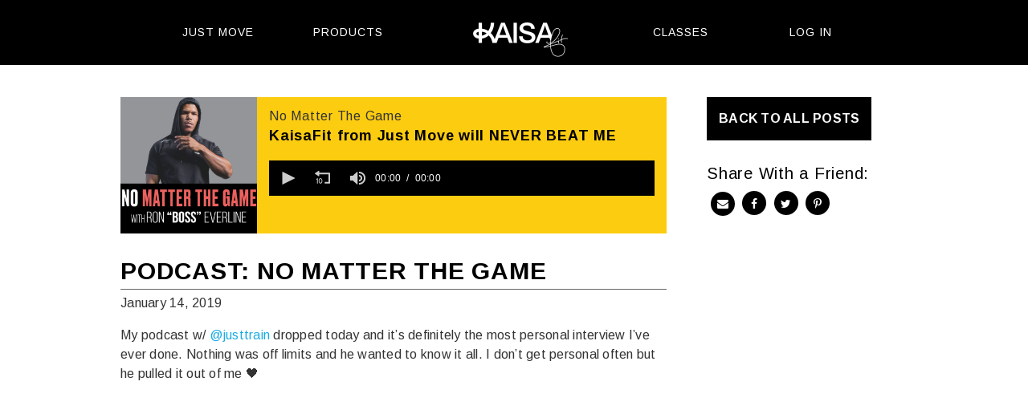

--- FILE ---
content_type: text/html; charset=UTF-8
request_url: https://kaisafit.com/podcast-no-matter-the-game/
body_size: 18072
content:
<!DOCTYPE html>
<html lang="en-US">
<head>
<meta charset="UTF-8">
<meta name="viewport" content="width=device-width, initial-scale=1">
<link rel="profile" href="http://gmpg.org/xfn/11">
<link rel="shortcut icon" href="https://kaisafit.com/wp-content/themes/incubatortheme/img/icons/favicon.ico">
<link rel="icon" type="image/png" href="https://kaisafit.com/wp-content/themes/incubatortheme/img/icons/32x32.png" sizes="32x32">
<link rel="icon" type="image/png" href="https://kaisafit.com/wp-content/themes/incubatortheme/img/icons/96x96.png" sizes="96x96">
<link rel="icon" type="image/png" href="https://kaisafit.com/wp-content/themes/incubatortheme/img/icons/192x192.png" sizes="192x192">
<link rel="apple-touch-icon" href="https://kaisafit.com/wp-content/themes/incubatortheme/img/icons/180x180.png" sizes="180x180">
<meta name="theme-color" content="#000">
<meta name='robots' content='index, follow, max-image-preview:large, max-snippet:-1, max-video-preview:-1' />
	<style>img:is([sizes="auto" i], [sizes^="auto," i]) { contain-intrinsic-size: 3000px 1500px }</style>
	
	<!-- This site is optimized with the Yoast SEO Premium plugin v26.7 (Yoast SEO v26.7) - https://yoast.com/wordpress/plugins/seo/ -->
	<title>Podcast: No Matter the Game - KaisaFit</title>
	<meta name="description" content="My podcast w/ @justtrain dropped today and it’s definitely the most personal interview I’ve ever done. Nothing was off limits and he wanted to know it" />
	<link rel="canonical" href="https://kaisafit.com/podcast-no-matter-the-game/" />
	<meta property="og:locale" content="en_US" />
	<meta property="og:type" content="article" />
	<meta property="og:title" content="Podcast: No Matter the Game" />
	<meta property="og:description" content="My podcast w/ @justtrain dropped today and it’s definitely the most personal interview I’ve ever done. Nothing was off limits and he wanted to know it" />
	<meta property="og:url" content="https://kaisafit.com/podcast-no-matter-the-game/" />
	<meta property="og:site_name" content="KaisaFit" />
	<meta property="article:publisher" content="https://www.facebook.com/KaisaFit" />
	<meta property="article:published_time" content="2019-01-15T00:04:46+00:00" />
	<meta property="article:modified_time" content="2021-07-17T05:09:10+00:00" />
	<meta property="og:image" content="https://kaisafit.com/wp-content/uploads/2019/01/NoMatterTheGame-Podcast.jpg" />
	<meta property="og:image:width" content="1400" />
	<meta property="og:image:height" content="1400" />
	<meta property="og:image:type" content="image/jpeg" />
	<meta name="author" content="Kaisa Keranen" />
	<meta name="twitter:card" content="summary_large_image" />
	<meta name="twitter:creator" content="@kaisafit" />
	<meta name="twitter:site" content="@kaisafit" />
	<script type="application/ld+json" class="yoast-schema-graph">{"@context":"https://schema.org","@graph":[{"@type":"Article","@id":"https://kaisafit.com/podcast-no-matter-the-game/#article","isPartOf":{"@id":"https://kaisafit.com/podcast-no-matter-the-game/"},"author":{"name":"Kaisa Keranen","@id":"https://kaisafit.com/#/schema/person/68cab90af33b0848f9370928ba6ed8ce"},"headline":"Podcast: No Matter the Game","datePublished":"2019-01-15T00:04:46+00:00","dateModified":"2021-07-17T05:09:10+00:00","mainEntityOfPage":{"@id":"https://kaisafit.com/podcast-no-matter-the-game/"},"wordCount":47,"image":{"@id":"https://kaisafit.com/podcast-no-matter-the-game/#primaryimage"},"thumbnailUrl":"https://kaisafit.com/wp-content/uploads/2019/01/NoMatterTheGame-Podcast.jpg","articleSection":["Podcast"],"inLanguage":"en-US"},{"@type":"WebPage","@id":"https://kaisafit.com/podcast-no-matter-the-game/","url":"https://kaisafit.com/podcast-no-matter-the-game/","name":"Podcast: No Matter the Game - KaisaFit","isPartOf":{"@id":"https://kaisafit.com/#website"},"primaryImageOfPage":{"@id":"https://kaisafit.com/podcast-no-matter-the-game/#primaryimage"},"image":{"@id":"https://kaisafit.com/podcast-no-matter-the-game/#primaryimage"},"thumbnailUrl":"https://kaisafit.com/wp-content/uploads/2019/01/NoMatterTheGame-Podcast.jpg","datePublished":"2019-01-15T00:04:46+00:00","dateModified":"2021-07-17T05:09:10+00:00","author":{"@id":"https://kaisafit.com/#/schema/person/68cab90af33b0848f9370928ba6ed8ce"},"description":"My podcast w/ @justtrain dropped today and it’s definitely the most personal interview I’ve ever done. Nothing was off limits and he wanted to know it","breadcrumb":{"@id":"https://kaisafit.com/podcast-no-matter-the-game/#breadcrumb"},"inLanguage":"en-US","potentialAction":[{"@type":"ReadAction","target":["https://kaisafit.com/podcast-no-matter-the-game/"]}]},{"@type":"ImageObject","inLanguage":"en-US","@id":"https://kaisafit.com/podcast-no-matter-the-game/#primaryimage","url":"https://kaisafit.com/wp-content/uploads/2019/01/NoMatterTheGame-Podcast.jpg","contentUrl":"https://kaisafit.com/wp-content/uploads/2019/01/NoMatterTheGame-Podcast.jpg","width":1400,"height":1400},{"@type":"BreadcrumbList","@id":"https://kaisafit.com/podcast-no-matter-the-game/#breadcrumb","itemListElement":[{"@type":"ListItem","position":1,"name":"Home","item":"https://kaisafit.com/"},{"@type":"ListItem","position":2,"name":"Blog","item":"https://kaisafit.com/blog/"},{"@type":"ListItem","position":3,"name":"Podcast: No Matter the Game"}]},{"@type":"WebSite","@id":"https://kaisafit.com/#website","url":"https://kaisafit.com/","name":"KaisaFit","description":"","potentialAction":[{"@type":"SearchAction","target":{"@type":"EntryPoint","urlTemplate":"https://kaisafit.com/?s={search_term_string}"},"query-input":{"@type":"PropertyValueSpecification","valueRequired":true,"valueName":"search_term_string"}}],"inLanguage":"en-US"},{"@type":"Person","@id":"https://kaisafit.com/#/schema/person/68cab90af33b0848f9370928ba6ed8ce","name":"Kaisa Keranen","image":{"@type":"ImageObject","inLanguage":"en-US","@id":"https://kaisafit.com/#/schema/person/image/","url":"https://kaisafit.com/wp-content/uploads/profile-avatar/2-60edb3ca59c9b.jpg","contentUrl":"https://kaisafit.com/wp-content/uploads/profile-avatar/2-60edb3ca59c9b.jpg","caption":"Kaisa Keranen"},"sameAs":["https://www.startmoving.com"]}]}</script>
	<!-- / Yoast SEO Premium plugin. -->


<link rel='dns-prefetch' href='//www.googletagmanager.com' />
<link rel='dns-prefetch' href='//cdn.jwplayer.com' />
<link rel='dns-prefetch' href='//player.vimeo.com' />
<link rel='dns-prefetch' href='//fonts.googleapis.com' />
<link rel='dns-prefetch' href='//maxcdn.bootstrapcdn.com' />
<link rel="alternate" type="application/rss+xml" title="KaisaFit &raquo; Feed" href="https://kaisafit.com/feed/" />
<link rel="alternate" type="application/rss+xml" title="KaisaFit &raquo; Comments Feed" href="https://kaisafit.com/comments/feed/" />
<script type="text/javascript">
/* <![CDATA[ */
window._wpemojiSettings = {"baseUrl":"https:\/\/s.w.org\/images\/core\/emoji\/16.0.1\/72x72\/","ext":".png","svgUrl":"https:\/\/s.w.org\/images\/core\/emoji\/16.0.1\/svg\/","svgExt":".svg","source":{"concatemoji":"https:\/\/kaisafit.com\/wp-includes\/js\/wp-emoji-release.min.js?ver=6.8.3"}};
/*! This file is auto-generated */
!function(s,n){var o,i,e;function c(e){try{var t={supportTests:e,timestamp:(new Date).valueOf()};sessionStorage.setItem(o,JSON.stringify(t))}catch(e){}}function p(e,t,n){e.clearRect(0,0,e.canvas.width,e.canvas.height),e.fillText(t,0,0);var t=new Uint32Array(e.getImageData(0,0,e.canvas.width,e.canvas.height).data),a=(e.clearRect(0,0,e.canvas.width,e.canvas.height),e.fillText(n,0,0),new Uint32Array(e.getImageData(0,0,e.canvas.width,e.canvas.height).data));return t.every(function(e,t){return e===a[t]})}function u(e,t){e.clearRect(0,0,e.canvas.width,e.canvas.height),e.fillText(t,0,0);for(var n=e.getImageData(16,16,1,1),a=0;a<n.data.length;a++)if(0!==n.data[a])return!1;return!0}function f(e,t,n,a){switch(t){case"flag":return n(e,"\ud83c\udff3\ufe0f\u200d\u26a7\ufe0f","\ud83c\udff3\ufe0f\u200b\u26a7\ufe0f")?!1:!n(e,"\ud83c\udde8\ud83c\uddf6","\ud83c\udde8\u200b\ud83c\uddf6")&&!n(e,"\ud83c\udff4\udb40\udc67\udb40\udc62\udb40\udc65\udb40\udc6e\udb40\udc67\udb40\udc7f","\ud83c\udff4\u200b\udb40\udc67\u200b\udb40\udc62\u200b\udb40\udc65\u200b\udb40\udc6e\u200b\udb40\udc67\u200b\udb40\udc7f");case"emoji":return!a(e,"\ud83e\udedf")}return!1}function g(e,t,n,a){var r="undefined"!=typeof WorkerGlobalScope&&self instanceof WorkerGlobalScope?new OffscreenCanvas(300,150):s.createElement("canvas"),o=r.getContext("2d",{willReadFrequently:!0}),i=(o.textBaseline="top",o.font="600 32px Arial",{});return e.forEach(function(e){i[e]=t(o,e,n,a)}),i}function t(e){var t=s.createElement("script");t.src=e,t.defer=!0,s.head.appendChild(t)}"undefined"!=typeof Promise&&(o="wpEmojiSettingsSupports",i=["flag","emoji"],n.supports={everything:!0,everythingExceptFlag:!0},e=new Promise(function(e){s.addEventListener("DOMContentLoaded",e,{once:!0})}),new Promise(function(t){var n=function(){try{var e=JSON.parse(sessionStorage.getItem(o));if("object"==typeof e&&"number"==typeof e.timestamp&&(new Date).valueOf()<e.timestamp+604800&&"object"==typeof e.supportTests)return e.supportTests}catch(e){}return null}();if(!n){if("undefined"!=typeof Worker&&"undefined"!=typeof OffscreenCanvas&&"undefined"!=typeof URL&&URL.createObjectURL&&"undefined"!=typeof Blob)try{var e="postMessage("+g.toString()+"("+[JSON.stringify(i),f.toString(),p.toString(),u.toString()].join(",")+"));",a=new Blob([e],{type:"text/javascript"}),r=new Worker(URL.createObjectURL(a),{name:"wpTestEmojiSupports"});return void(r.onmessage=function(e){c(n=e.data),r.terminate(),t(n)})}catch(e){}c(n=g(i,f,p,u))}t(n)}).then(function(e){for(var t in e)n.supports[t]=e[t],n.supports.everything=n.supports.everything&&n.supports[t],"flag"!==t&&(n.supports.everythingExceptFlag=n.supports.everythingExceptFlag&&n.supports[t]);n.supports.everythingExceptFlag=n.supports.everythingExceptFlag&&!n.supports.flag,n.DOMReady=!1,n.readyCallback=function(){n.DOMReady=!0}}).then(function(){return e}).then(function(){var e;n.supports.everything||(n.readyCallback(),(e=n.source||{}).concatemoji?t(e.concatemoji):e.wpemoji&&e.twemoji&&(t(e.twemoji),t(e.wpemoji)))}))}((window,document),window._wpemojiSettings);
/* ]]> */
</script>
<style id='wp-emoji-styles-inline-css' type='text/css'>

	img.wp-smiley, img.emoji {
		display: inline !important;
		border: none !important;
		box-shadow: none !important;
		height: 1em !important;
		width: 1em !important;
		margin: 0 0.07em !important;
		vertical-align: -0.1em !important;
		background: none !important;
		padding: 0 !important;
	}
</style>
<link rel='stylesheet' id='wp-block-library-css' href='https://kaisafit.com/wp-includes/css/dist/block-library/style.min.css?ver=6.8.3' type='text/css' media='all' />
<style id='classic-theme-styles-inline-css' type='text/css'>
/*! This file is auto-generated */
.wp-block-button__link{color:#fff;background-color:#32373c;border-radius:9999px;box-shadow:none;text-decoration:none;padding:calc(.667em + 2px) calc(1.333em + 2px);font-size:1.125em}.wp-block-file__button{background:#32373c;color:#fff;text-decoration:none}
</style>
<style id='global-styles-inline-css' type='text/css'>
:root{--wp--preset--aspect-ratio--square: 1;--wp--preset--aspect-ratio--4-3: 4/3;--wp--preset--aspect-ratio--3-4: 3/4;--wp--preset--aspect-ratio--3-2: 3/2;--wp--preset--aspect-ratio--2-3: 2/3;--wp--preset--aspect-ratio--16-9: 16/9;--wp--preset--aspect-ratio--9-16: 9/16;--wp--preset--color--black: #000000;--wp--preset--color--cyan-bluish-gray: #abb8c3;--wp--preset--color--white: #ffffff;--wp--preset--color--pale-pink: #f78da7;--wp--preset--color--vivid-red: #cf2e2e;--wp--preset--color--luminous-vivid-orange: #ff6900;--wp--preset--color--luminous-vivid-amber: #fcb900;--wp--preset--color--light-green-cyan: #7bdcb5;--wp--preset--color--vivid-green-cyan: #00d084;--wp--preset--color--pale-cyan-blue: #8ed1fc;--wp--preset--color--vivid-cyan-blue: #0693e3;--wp--preset--color--vivid-purple: #9b51e0;--wp--preset--gradient--vivid-cyan-blue-to-vivid-purple: linear-gradient(135deg,rgba(6,147,227,1) 0%,rgb(155,81,224) 100%);--wp--preset--gradient--light-green-cyan-to-vivid-green-cyan: linear-gradient(135deg,rgb(122,220,180) 0%,rgb(0,208,130) 100%);--wp--preset--gradient--luminous-vivid-amber-to-luminous-vivid-orange: linear-gradient(135deg,rgba(252,185,0,1) 0%,rgba(255,105,0,1) 100%);--wp--preset--gradient--luminous-vivid-orange-to-vivid-red: linear-gradient(135deg,rgba(255,105,0,1) 0%,rgb(207,46,46) 100%);--wp--preset--gradient--very-light-gray-to-cyan-bluish-gray: linear-gradient(135deg,rgb(238,238,238) 0%,rgb(169,184,195) 100%);--wp--preset--gradient--cool-to-warm-spectrum: linear-gradient(135deg,rgb(74,234,220) 0%,rgb(151,120,209) 20%,rgb(207,42,186) 40%,rgb(238,44,130) 60%,rgb(251,105,98) 80%,rgb(254,248,76) 100%);--wp--preset--gradient--blush-light-purple: linear-gradient(135deg,rgb(255,206,236) 0%,rgb(152,150,240) 100%);--wp--preset--gradient--blush-bordeaux: linear-gradient(135deg,rgb(254,205,165) 0%,rgb(254,45,45) 50%,rgb(107,0,62) 100%);--wp--preset--gradient--luminous-dusk: linear-gradient(135deg,rgb(255,203,112) 0%,rgb(199,81,192) 50%,rgb(65,88,208) 100%);--wp--preset--gradient--pale-ocean: linear-gradient(135deg,rgb(255,245,203) 0%,rgb(182,227,212) 50%,rgb(51,167,181) 100%);--wp--preset--gradient--electric-grass: linear-gradient(135deg,rgb(202,248,128) 0%,rgb(113,206,126) 100%);--wp--preset--gradient--midnight: linear-gradient(135deg,rgb(2,3,129) 0%,rgb(40,116,252) 100%);--wp--preset--font-size--small: 13px;--wp--preset--font-size--medium: 20px;--wp--preset--font-size--large: 36px;--wp--preset--font-size--x-large: 42px;--wp--preset--spacing--20: 0.44rem;--wp--preset--spacing--30: 0.67rem;--wp--preset--spacing--40: 1rem;--wp--preset--spacing--50: 1.5rem;--wp--preset--spacing--60: 2.25rem;--wp--preset--spacing--70: 3.38rem;--wp--preset--spacing--80: 5.06rem;--wp--preset--shadow--natural: 6px 6px 9px rgba(0, 0, 0, 0.2);--wp--preset--shadow--deep: 12px 12px 50px rgba(0, 0, 0, 0.4);--wp--preset--shadow--sharp: 6px 6px 0px rgba(0, 0, 0, 0.2);--wp--preset--shadow--outlined: 6px 6px 0px -3px rgba(255, 255, 255, 1), 6px 6px rgba(0, 0, 0, 1);--wp--preset--shadow--crisp: 6px 6px 0px rgba(0, 0, 0, 1);}:where(.is-layout-flex){gap: 0.5em;}:where(.is-layout-grid){gap: 0.5em;}body .is-layout-flex{display: flex;}.is-layout-flex{flex-wrap: wrap;align-items: center;}.is-layout-flex > :is(*, div){margin: 0;}body .is-layout-grid{display: grid;}.is-layout-grid > :is(*, div){margin: 0;}:where(.wp-block-columns.is-layout-flex){gap: 2em;}:where(.wp-block-columns.is-layout-grid){gap: 2em;}:where(.wp-block-post-template.is-layout-flex){gap: 1.25em;}:where(.wp-block-post-template.is-layout-grid){gap: 1.25em;}.has-black-color{color: var(--wp--preset--color--black) !important;}.has-cyan-bluish-gray-color{color: var(--wp--preset--color--cyan-bluish-gray) !important;}.has-white-color{color: var(--wp--preset--color--white) !important;}.has-pale-pink-color{color: var(--wp--preset--color--pale-pink) !important;}.has-vivid-red-color{color: var(--wp--preset--color--vivid-red) !important;}.has-luminous-vivid-orange-color{color: var(--wp--preset--color--luminous-vivid-orange) !important;}.has-luminous-vivid-amber-color{color: var(--wp--preset--color--luminous-vivid-amber) !important;}.has-light-green-cyan-color{color: var(--wp--preset--color--light-green-cyan) !important;}.has-vivid-green-cyan-color{color: var(--wp--preset--color--vivid-green-cyan) !important;}.has-pale-cyan-blue-color{color: var(--wp--preset--color--pale-cyan-blue) !important;}.has-vivid-cyan-blue-color{color: var(--wp--preset--color--vivid-cyan-blue) !important;}.has-vivid-purple-color{color: var(--wp--preset--color--vivid-purple) !important;}.has-black-background-color{background-color: var(--wp--preset--color--black) !important;}.has-cyan-bluish-gray-background-color{background-color: var(--wp--preset--color--cyan-bluish-gray) !important;}.has-white-background-color{background-color: var(--wp--preset--color--white) !important;}.has-pale-pink-background-color{background-color: var(--wp--preset--color--pale-pink) !important;}.has-vivid-red-background-color{background-color: var(--wp--preset--color--vivid-red) !important;}.has-luminous-vivid-orange-background-color{background-color: var(--wp--preset--color--luminous-vivid-orange) !important;}.has-luminous-vivid-amber-background-color{background-color: var(--wp--preset--color--luminous-vivid-amber) !important;}.has-light-green-cyan-background-color{background-color: var(--wp--preset--color--light-green-cyan) !important;}.has-vivid-green-cyan-background-color{background-color: var(--wp--preset--color--vivid-green-cyan) !important;}.has-pale-cyan-blue-background-color{background-color: var(--wp--preset--color--pale-cyan-blue) !important;}.has-vivid-cyan-blue-background-color{background-color: var(--wp--preset--color--vivid-cyan-blue) !important;}.has-vivid-purple-background-color{background-color: var(--wp--preset--color--vivid-purple) !important;}.has-black-border-color{border-color: var(--wp--preset--color--black) !important;}.has-cyan-bluish-gray-border-color{border-color: var(--wp--preset--color--cyan-bluish-gray) !important;}.has-white-border-color{border-color: var(--wp--preset--color--white) !important;}.has-pale-pink-border-color{border-color: var(--wp--preset--color--pale-pink) !important;}.has-vivid-red-border-color{border-color: var(--wp--preset--color--vivid-red) !important;}.has-luminous-vivid-orange-border-color{border-color: var(--wp--preset--color--luminous-vivid-orange) !important;}.has-luminous-vivid-amber-border-color{border-color: var(--wp--preset--color--luminous-vivid-amber) !important;}.has-light-green-cyan-border-color{border-color: var(--wp--preset--color--light-green-cyan) !important;}.has-vivid-green-cyan-border-color{border-color: var(--wp--preset--color--vivid-green-cyan) !important;}.has-pale-cyan-blue-border-color{border-color: var(--wp--preset--color--pale-cyan-blue) !important;}.has-vivid-cyan-blue-border-color{border-color: var(--wp--preset--color--vivid-cyan-blue) !important;}.has-vivid-purple-border-color{border-color: var(--wp--preset--color--vivid-purple) !important;}.has-vivid-cyan-blue-to-vivid-purple-gradient-background{background: var(--wp--preset--gradient--vivid-cyan-blue-to-vivid-purple) !important;}.has-light-green-cyan-to-vivid-green-cyan-gradient-background{background: var(--wp--preset--gradient--light-green-cyan-to-vivid-green-cyan) !important;}.has-luminous-vivid-amber-to-luminous-vivid-orange-gradient-background{background: var(--wp--preset--gradient--luminous-vivid-amber-to-luminous-vivid-orange) !important;}.has-luminous-vivid-orange-to-vivid-red-gradient-background{background: var(--wp--preset--gradient--luminous-vivid-orange-to-vivid-red) !important;}.has-very-light-gray-to-cyan-bluish-gray-gradient-background{background: var(--wp--preset--gradient--very-light-gray-to-cyan-bluish-gray) !important;}.has-cool-to-warm-spectrum-gradient-background{background: var(--wp--preset--gradient--cool-to-warm-spectrum) !important;}.has-blush-light-purple-gradient-background{background: var(--wp--preset--gradient--blush-light-purple) !important;}.has-blush-bordeaux-gradient-background{background: var(--wp--preset--gradient--blush-bordeaux) !important;}.has-luminous-dusk-gradient-background{background: var(--wp--preset--gradient--luminous-dusk) !important;}.has-pale-ocean-gradient-background{background: var(--wp--preset--gradient--pale-ocean) !important;}.has-electric-grass-gradient-background{background: var(--wp--preset--gradient--electric-grass) !important;}.has-midnight-gradient-background{background: var(--wp--preset--gradient--midnight) !important;}.has-small-font-size{font-size: var(--wp--preset--font-size--small) !important;}.has-medium-font-size{font-size: var(--wp--preset--font-size--medium) !important;}.has-large-font-size{font-size: var(--wp--preset--font-size--large) !important;}.has-x-large-font-size{font-size: var(--wp--preset--font-size--x-large) !important;}
:where(.wp-block-post-template.is-layout-flex){gap: 1.25em;}:where(.wp-block-post-template.is-layout-grid){gap: 1.25em;}
:where(.wp-block-columns.is-layout-flex){gap: 2em;}:where(.wp-block-columns.is-layout-grid){gap: 2em;}
:root :where(.wp-block-pullquote){font-size: 1.5em;line-height: 1.6;}
</style>
<link rel='stylesheet' id='woocommerce-layout-css' href='https://kaisafit.com/wp-content/plugins/woocommerce/assets/css/woocommerce-layout.css?ver=10.4.3' type='text/css' media='all' />
<link rel='stylesheet' id='woocommerce-smallscreen-css' href='https://kaisafit.com/wp-content/plugins/woocommerce/assets/css/woocommerce-smallscreen.css?ver=10.4.3' type='text/css' media='only screen and (max-width: 768px)' />
<link rel='stylesheet' id='woocommerce-general-css' href='https://kaisafit.com/wp-content/plugins/woocommerce/assets/css/woocommerce.css?ver=10.4.3' type='text/css' media='all' />
<style id='woocommerce-inline-inline-css' type='text/css'>
.woocommerce form .form-row .required { visibility: visible; }
</style>
<link rel='stylesheet' id='metorik-css-css' href='https://kaisafit.com/wp-content/plugins/metorik-helper/assets/css/metorik.css?ver=2.0.10' type='text/css' media='all' />
<link rel='stylesheet' id='google-fonts-css' href='https://fonts.googleapis.com/css2?family=Libre+Baskerville%3Aital%401&#038;display=swap&#038;ver=6.8.3' type='text/css' media='all' />
<link rel='stylesheet' id='font-awesome-css' href='https://maxcdn.bootstrapcdn.com/font-awesome/4.7.0/css/font-awesome.min.css?ver=6.8.3' type='text/css' media='all' />
<link rel='stylesheet' id='lity-css-css' href='https://kaisafit.com/wp-content/themes/incubatortheme/js/lity.min.css?ver=6.8.3' type='text/css' media='all' />
<link rel='stylesheet' id='incubatortheme-style-css' href='https://kaisafit.com/wp-content/themes/incubatortheme/style.css?ver=2023-10-12' type='text/css' media='all' />
<link rel='stylesheet' id='simple-favorites-css' href='https://kaisafit.com/wp-content/plugins/favorites/assets/css/favorites.css?ver=2.3.6' type='text/css' media='all' />
<script type="text/template" id="tmpl-variation-template">
	<div class="woocommerce-variation-description">{{{ data.variation.variation_description }}}</div>
	<div class="woocommerce-variation-price">{{{ data.variation.price_html }}}</div>
	<div class="woocommerce-variation-availability">{{{ data.variation.availability_html }}}</div>
</script>
<script type="text/template" id="tmpl-unavailable-variation-template">
	<p role="alert">Sorry, this product is unavailable. Please choose a different combination.</p>
</script>
<script type="text/javascript" id="woocommerce-google-analytics-integration-gtag-js-after">
/* <![CDATA[ */
/* Google Analytics for WooCommerce (gtag.js) */
					window.dataLayer = window.dataLayer || [];
					function gtag(){dataLayer.push(arguments);}
					// Set up default consent state.
					for ( const mode of [{"analytics_storage":"denied","ad_storage":"denied","ad_user_data":"denied","ad_personalization":"denied","region":["AT","BE","BG","HR","CY","CZ","DK","EE","FI","FR","DE","GR","HU","IS","IE","IT","LV","LI","LT","LU","MT","NL","NO","PL","PT","RO","SK","SI","ES","SE","GB","CH"]}] || [] ) {
						gtag( "consent", "default", { "wait_for_update": 500, ...mode } );
					}
					gtag("js", new Date());
					gtag("set", "developer_id.dOGY3NW", true);
					gtag("config", "G-M56CWHQ4JX", {"track_404":true,"allow_google_signals":true,"logged_in":false,"linker":{"domains":[],"allow_incoming":false},"custom_map":{"dimension1":"logged_in"}});
/* ]]> */
</script>
<script type="text/javascript" src="https://kaisafit.com/wp-includes/js/jquery/jquery.min.js?ver=3.7.1" id="jquery-core-js"></script>
<script type="text/javascript" src="https://kaisafit.com/wp-includes/js/jquery/jquery-migrate.min.js?ver=3.4.1" id="jquery-migrate-js"></script>
<script type="text/javascript" src="https://kaisafit.com/wp-includes/js/underscore.min.js?ver=1.13.7" id="underscore-js"></script>
<script type="text/javascript" id="wp-util-js-extra">
/* <![CDATA[ */
var _wpUtilSettings = {"ajax":{"url":"\/wp-admin\/admin-ajax.php"}};
/* ]]> */
</script>
<script type="text/javascript" src="https://kaisafit.com/wp-includes/js/wp-util.min.js?ver=6.8.3" id="wp-util-js"></script>
<script type="text/javascript" src="https://kaisafit.com/wp-content/plugins/woocommerce/assets/js/jquery-blockui/jquery.blockUI.min.js?ver=2.7.0-wc.10.4.3" id="wc-jquery-blockui-js" data-wp-strategy="defer"></script>
<script type="text/javascript" src="https://kaisafit.com/wp-content/plugins/woocommerce/assets/js/js-cookie/js.cookie.min.js?ver=2.1.4-wc.10.4.3" id="wc-js-cookie-js" defer="defer" data-wp-strategy="defer"></script>
<script type="text/javascript" id="woocommerce-js-extra">
/* <![CDATA[ */
var woocommerce_params = {"ajax_url":"\/wp-admin\/admin-ajax.php","wc_ajax_url":"\/?wc-ajax=%%endpoint%%","i18n_password_show":"Show password","i18n_password_hide":"Hide password"};
/* ]]> */
</script>
<script type="text/javascript" src="https://kaisafit.com/wp-content/plugins/woocommerce/assets/js/frontend/woocommerce.min.js?ver=10.4.3" id="woocommerce-js" defer="defer" data-wp-strategy="defer"></script>
<script type="text/javascript" id="favorites-js-extra">
/* <![CDATA[ */
var favorites_data = {"ajaxurl":"https:\/\/kaisafit.com\/wp-admin\/admin-ajax.php","nonce":"155d23b0dd","favorite":"<i class=\"fa fa-heart\"><\/i> Add to Favorites","favorited":"<i class=\"fa fa-heart\"><\/i> Favorite Workout","includecount":"","indicate_loading":"","loading_text":"Loading","loading_image":"","loading_image_active":"","loading_image_preload":"","cache_enabled":"1","button_options":{"button_type":"custom","custom_colors":false,"box_shadow":false,"include_count":false,"default":{"background_default":false,"border_default":false,"text_default":false,"icon_default":false,"count_default":false},"active":{"background_active":false,"border_active":false,"text_active":false,"icon_active":false,"count_active":false}},"authentication_modal_content":"<p>Please login to add favorites.<\/p>\n<p><a href=\"#\" data-favorites-modal-close>Dismiss this notice<\/a><\/p>\n","authentication_redirect":"","dev_mode":"","logged_in":"","user_id":"0","authentication_redirect_url":"https:\/\/kaisafit.com\/wp-login.php"};
/* ]]> */
</script>
<script type="text/javascript" src="https://kaisafit.com/wp-content/plugins/favorites/assets/js/favorites.min.js?ver=2.3.6" id="favorites-js"></script>
<link rel="https://api.w.org/" href="https://kaisafit.com/wp-json/" /><link rel="alternate" title="JSON" type="application/json" href="https://kaisafit.com/wp-json/wp/v2/posts/17210" /><link rel="EditURI" type="application/rsd+xml" title="RSD" href="https://kaisafit.com/xmlrpc.php?rsd" />
<link rel='shortlink' href='https://kaisafit.com/?p=17210' />
<link rel="alternate" title="oEmbed (JSON)" type="application/json+oembed" href="https://kaisafit.com/wp-json/oembed/1.0/embed?url=https%3A%2F%2Fkaisafit.com%2Fpodcast-no-matter-the-game%2F" />
<link rel="alternate" title="oEmbed (XML)" type="text/xml+oembed" href="https://kaisafit.com/wp-json/oembed/1.0/embed?url=https%3A%2F%2Fkaisafit.com%2Fpodcast-no-matter-the-game%2F&#038;format=xml" />
	<noscript><style>.woocommerce-product-gallery{ opacity: 1 !important; }</style></noscript>
	<style type="text/css">.recentcomments a{display:inline !important;padding:0 !important;margin:0 !important;}</style>
<link rel="preconnect" href="https://fonts.googleapis.com">
<link rel="preconnect" href="https://fonts.gstatic.com" crossorigin>


<style media="screen">
/* colors (do not use on cart and checkout) */
h1, h2, h3, h4, h5, h6 { color: #000000; }
a { color: #1bace3; }
a:hover, a:focus, a:active { color: #198dd1; }
.button { background-color: #000000; border: 1px solid #000000; }
.button:hover, a:hover .button { background-color: #999999; }

/* price color */
.woocommerce div.product p.price, .woocommerce div.product span.price, .woocommerce ul.products li.product .price, .single-product .presale h4 {
  margin: 0 0 10px 0;
  font-weight: bold;
  color: #333333 !important;
}
.price-note {
  white-space: nowrap;
  font-size: 12px;
  font-weight: normal;
}
.price-note.special {
  display: inline-block;
  padding: 2px 8px;
  background-color: #e0264a;
  border-radius: 50px;
  vertical-align: middle;
  color: #fff;
  line-height: normal;
}
/* cart buttons */
.woocommerce #respond input#submit.alt, .woocommerce a.button.alt, .woocommerce button.button.alt, .woocommerce input.button.alt, .woocommerce #respond input#submit.alt.disabled, .woocommerce a.button.alt.disabled, .woocommerce button.button.alt.disabled, .woocommerce input.button.alt.disabled {
  padding: 15px !important;
  background-color: #e0e721 !important;
  border: 0 !important;
  border-radius: 0 !important;
  font-size: 14px !important;
  font-weight: bold !important;
  color: #000 !important;
  line-height: normal !important;
}
.woocommerce #respond input#submit.alt:hover, .woocommerce a.button.alt:hover, .woocommerce button.button.alt:hover, .woocommerce input.button.alt:hover, .woocommerce #respond input#submit.alt.disabled:hover, .woocommerce a.button.alt.disabled:hover, .woocommerce button.button.alt.disabled:hover, .woocommerce input.button.alt.disabled:hover {
  color: #000;
  opacity: 0.8;
}

/* check out fields */
.woocommerce form input.input-text, .woocommerce form textarea, .woocommerce form .select2-container--default .select2-selection--single {
  padding: 12px 12px 12px 12px;
  height: auto;
  border: 4px solid #ccc;
}
.woocommerce form .select2-container--default .select2-selection--single .select2-selection__arrow {
  height: auto;
  bottom: 1px;
  width: 40px;
}
.checkout-optional-hidden {
  display: none !important;
}
/* newsletter */
.woocommerce-checkout #kl_newsletter_checkbox_field {
  display: none;
  clear: both;
}
/* limit cart and checkout max-width */
.woocommerce-cart .site-main, .woocommerce-checkout .site-main {
  max-width: 1000px;
}
/* coupon field larger on desktop */
@media only screen and (min-width: 768px) {
  .woocommerce-cart .actions #coupon_code {
    min-width: 250px !important;
  }
}
.woocommerce-cart .cart_totals > h2 {
  margin-bottom: 10px;
}

.wc-block-components-button {
  background: #000 !important;
  color: #fff !important;
  font-size: 16px;
  font-weight: bold;
  text-transform: uppercase;
}



/* hide qty boxes due to bug in WC 7.2.0 */
.woocommerce .product .quantity { display: none; }

/* app share page bg color */
.page-id-403598 {
  background-color: #ffb81c;
}

.saleshadow {
  padding: 10px 15px;
  background-color: #f4f4f4;
  border-radius: 5px;
}
.saleshadow, .saleshadow h1, .saleshadow h2, .saleshadow h3 {
  color: #222;
}

/* gift product shop page display */
.page-id-450 .product-285888 .price {
  display: none;
}
.page-id-450 .product-285888:after {
    content: 'Select a product to give!';
    display: block;
    margin: 10px 0;
    color: #000;
}

/* gift product AND just move 1 year product pages, hide content area */
.postid-285888 .site-main .site-main, .postid-382996 .site-main .site-main {
	display: none;
}

/* review page, highlight targeted review */
.review:target .box {
border:4px solid #ec0289;
}

/* begin whole 30 page tweaks */
.page-id-372525 .section-3 {
padding-top: 0;
}
.page-id-372525 .section-3 .ctas .item {
margin-top: 0;
}
/* end whole 30 page tweaks */

.sales-banner .button {
  background-color: #000000;
  border-radius: 15px;
  border: none;
  color: white;
  padding: 15px 32px;
  text-align: center;
  text-decoration: none;
  display: inline-block;
  margin: 4px 2px;
  cursor: pointer;
}

/* begin C4 custom css */
body.page-id-414732, body.page-id-414732.multiple-domain-justmove-com .main-header, body.page-id-414732.multiple-domain-justmove-com .site-footer, body.page-id-414732.multiple-domain-justmove-com .site-footer .klaviyo-form form {
  background-color: #000 !important;
}
.page-id-414732 .player-title .logo:after {
  background-color: #fff !important;
}
.page-id-414732 .player-title h2 {
  color: #fff;
}
.page-id-414732 .videos .video {
  outline: 2px solid #fff;
}
.page-id-414732 .play-button .play, .page-id-414732 .play-button .play-text {
  background-color: #fbe500;
}
.page-id-414732 .columns, .page-id-414732 .sharing h3, .page-id-414732 .playlist.list .item .description h3, .page-id-414732 .playlist .item .description p {
  color: #fff;
}
.page-id-414732 .playlist .section-title, .page-id-414732 .playlist .section-title .icon {
  background-color: #fbe500;
  color: #000;
}
.page-id-414732 .workout-details .item .num, .page-id-414732 .playlist .item .video.active .description h3 .num {
  background-color: #fbe500;
}
.page-id-414732 .playlist .item .video.active .thumb-bg {
  outline: 2px solid #fbe500;
}
.page-id-414732 .sharing:after {
  content: '';
  display: block;
  margin-top: 60px;
  height: 100px;
  background-image: url(https://kaisaproducts.wpenginepowered.com/wp-content/uploads/2023/01/C4EnergyStackedLogo_Yellow.png);
  background-repeat: no-repeat;
  background-position: left center;
  background-size: contain;
}
/* end C4 custom css */

/* begin Triple Threat for Curve Method custom css */
.page-id-424469 .play-button .play, .page-id-424469 .play-button .play-text {
  background-color: #9f2069;
}
.page-id-424469 .play-button .play-text {
  color: #fff;
}
.page-id-424469 .playlist .section-title, .page-id-424469 .playlist .section-title .icon {
  background-color: #ab7a7a;
}
.page-id-424469 .workout-details .item .num, .page-id-424469 .playlist .item .video.active .description h3 .num {
  background-color: #9f2069;
  color: #fff;
}
.page-id-424469 .workout-details .item .num.complete {
  background-color: #ce9c9c;
}
.page-id-424469 .playlist .item .video.active .thumb-bg {
  outline: 2px solid #9f2069;
}
/* end Triple Threat for Curve Method custom css */
</style>

<script>
jQuery(document).ready(function($) {

  // newsletter
  $('.woocommerce-checkout #kl_newsletter_checkbox_field #kl_newsletter_checkbox').prop('checked', true);

  // update tax label
  $('.woocommerce-cart .cart_totals .shop_table .tax-total th small').text(function(index, text) {
    return text.slice(1,-1);
  });

  //$('.woocommerce-cart .actions .coupon').insertAfter('.woocommerce-cart .cart_totals .wc-proceed-to-checkout');

  var headerlogo = new Image();headerlogo.src = "https://kaisafit.com/wp-content/themes/incubatortheme/img/kaisa-fit-logo.png";

  $('.main-header .menu-link').click(function(e) {
		$('.main-header .mobile-navigation').slideToggle(200);
		e.preventDefault();
	});
  $('.main-header .menu-close-link').click(function(e) {
		$('.main-header .mobile-navigation').slideUp(200);
		e.preventDefault();
	});

	// add more links after dashboard
	$('.woocommerce-account .woocommerce-MyAccount-navigation-link--dashboard').after(
		'<li class="woocommerce-MyAccount-navigation-link"><a href="https://support.kaisafit.com/collection/63-app-support" target="_blank">Support and FAQ</a></li>'
	);
  $('a[href^="#kform-"]').click(function(e) {
    var formID = $(this).attr('href').substring(7);
    window._klOnsite = window._klOnsite || [];
    window._klOnsite.openForm(formID);
    e.preventDefault();
  });

});
</script>
</head>

<body class="wp-singular post-template-default single single-post postid-17210 single-format-standard wp-theme-incubatortheme theme-incubatortheme woocommerce-no-js group-blog">


<div id="page" class="site">
	<a class="skip-link screen-reader-text" href="#content">Skip to content</a>

  
  <header id="masthead" class="main-header" role="banner">
    <div class="main-header-inner">
      <a href="#" class="menu-link light"><i class="fa fa-bars" aria-hidden="true"></i>Menu</a>
      <a href="/my-account/" class="account-link light"><i class="fa fa-user-o" aria-hidden="true"></i>Log In</a>

      <div class="logo-navigation">
                    <a href="https://justmove.com/" target="_blank">Just Move</a></a>
          <a href="https://kaisafitproducts.com/" target="_blank">Products</a></a>
          <a href="/" class="logo">KaisaFit</a>
          <a href="/workout/">Classes</a>
          <a href="/my-account/">Log In</a>
          <div class="clear"></div>
      </div>

      <nav id="mobile-navigation" class="mobile-navigation" role="navigation">
        <a href="#" class="menu-close-link"><i class="fa fa-times" aria-hidden="true"></i></a>
  			
        <div class="menu-primary-navigation-container">
          <ul id="primary-nav" class="menu">
            <li id="menu-item-269737" class="menu-item menu-item-type-custom menu-item-object-custom menu-item-269737"><a href="/">Home</a></li>
            <li id="menu-item-361558" class="menu-item menu-item-type-custom menu-item-object-custom menu-item-361558"><a href="/workout/">Classes</a></a></li>
            <li id="menu-item-361558" class="menu-item menu-item-type-custom menu-item-object-custom menu-item-361558"><a href="https://justmove.com/" target="_blank">Just Move</a></a></li>
            <li id="menu-item-361558" class="menu-item menu-item-type-custom menu-item-object-custom menu-item-361558"><a href="https://kaisafitproducts.com/" target="_blank">Products</a></a></li>
            <li id="menu-item-146" class="logged-in menu-item menu-item-type-custom menu-item-object-custom menu-item-146"><a href="/my-account/">My Account</a></li>
            <li id="menu-item-148" class="logged-out menu-item menu-item-type-custom menu-item-object-custom menu-item-148"><a href="/my-account/">Log In</a></li>
                      </ul>
        </div>

        <div class="bottom-links">
          <!--<a href="mailto:info@kaisafit.com">Support</a>-->
          <a href="https://support.kaisafit.com/collection/63-app-support" target="_blank">Support</a>
          <a href="https://www.instagram.com/kaisafit/" target="_blank" title="Instagram"><i class="fa fa-instagram" aria-hidden="true"></i></a>
          <a href="https://www.facebook.com/KaisaFit/" target="_blank" title="Facebook"><i class="fa fa-facebook" aria-hidden="true"></i></a>
          <a href="https://www.youtube.com/kaisafit" target="_blank" title="YouTube"><i class="fa fa-youtube-play" aria-hidden="true"></i></a>
          <!--<a href="https://twitter.com/kaisafit" target="_blank" title="Twitter"><i class="fa fa-twitter" aria-hidden="true"></i></a>-->
        </div>

  		</nav>

    </div>
	</header>


	<div id="content" class="site-content">


<link rel="stylesheet" href="https://kaisafit.com/wp-content/themes/incubatortheme/inc/podcast-player-styles.css">

<style media="screen">
.blog-header {
	margin: 0 auto;
	padding: 40px 10px 0 10px;
	max-width: 1000px;
	text-align: left;
}
.blog-header .title-image {
	max-width: 300px;
}
.blog-header .title-text {
	margin-top: 10px;
	color: #999;
}

.content {
	margin: 0 auto;
	padding: 10px;
	max-width: 1020px;
}

#primary, #secondary {
	float: left;
	margin: 0;
	padding: 0;
	width: 70%;
  background: transparent;
  overflow: visible;
}
#secondary {
	padding-top: 30px;
	padding-left: 30px;
	width: 30%;
	text-align: left;
}
@media only screen and (max-width: 880px) {
  .content {
    padding: 20px 0;
  }
	#primary, #secondary {
		float: left;
		padding: 0;
		width: 100%;
	}
}

.post {
	margin-bottom: 50px;
}
.entry-header .featured-image {
	margin-bottom: 30px;
}

.entry-title {
	margin-bottom: 5px;
	padding-bottom: 5px;
	border-bottom: 1px solid #666;
}
.entry-title, .entry-title a {
	font-weight: bold;
	color:#000;
	text-transform: uppercase;
}
.entry-meta {
}
.entry-content {
  margin: 0 0 30px 0;
}
.entry-content .thumbnail-image {
	float: left;
	margin: 15px 20px 0 0;
	width: 30%;
}

.entry-content .button {
	margin: 10px;
	padding: 15px;
	background-color: #000;
	border: 0;
	font-size: 16px;
	color: #fff;
}
.entry-content .button.pink {
	background-color: #d0006f;
}
.entry-content .button:hover {
	opacity: 0.8;
}

.entry-content > .more {
  margin-bottom: 10px;
}
.entry-content > .more a {
	font-size: 18px;
	font-weight: bold;
	color:#000;
	text-transform: uppercase;
}

.nav-links {
	text-align: center;
}
.nav-links .page-numbers {
	display: inline-block;
	padding: 0 8px;
	font-size: 18px;
	color: #000;
	text-transform: uppercase;
	transition: all 0.25s;
}
.nav-links .page-numbers.current {
  border: 1px solid #ccc;
  border-radius: 50px;
	color: #999;
}
.nav-links .prev, .nav-links .next {
  font-weight: bold;
}
.nav-links a:hover {
	color: #999;
}
</style>


<style media="screen">
.overlay-bg {
	position: absolute;
	top: 0;
	right: 0;
	bottom: 0;
	left: 0;
	z-index: 100;
}
.overlay {
	display: none;
	position: absolute;
	top: 0;
	right: 0;
	bottom: 0;
	left: 0;
	/*background-color: rgba(34, 34, 34, 0.45);*/
	text-align: center;
	z-index: 800;
}
.overlay .bg {
	display: inline-block;
	padding: 20px 30px;
	background-color: #111;
	border-radius: 8px;
}
.overlay h3 {
	margin-bottom: 5px;
	font-size: 16px;
	color: #fff;
}
.overlay h2 {
	margin-bottom: 5px;
	font-size: 26px;
	font-weight: bold;
	color: #fff;
}
.overlay .button {
	margin: 15px auto;
	padding: 10px 15px;
	background-color: #fccc11;
	border: 0;
	font-size: 16px;
	color: #000;
}
.overlay .button:hover {
  opacity: 0.8;
}
.overlay .login, .overlay .login a {
	font-size: 12px;
	color: #ccc;
	letter-spacing: 1px;
}
.overlay .login a {
	text-decoration: underline;
}
.overlay .login a:hover {
	color: #fff;
}


.player-title {
	margin: 30px auto;
	padding: 0 10px;
	width: 100%;
	max-width: 1040px;
	text-align: left;
}
.player-title .logo, .player-title h2 {
	display: inline-block;
	vertical-align: middle;
}
.player-title .logo.title:after {
	content: '';
	display: inline-block;
	vertical-align: baseline;
	margin: 0 50px;
	width: 4px;
	height: 36px;
	background-color: #000;
}
.player-title .logo img {
	width: auto;
	max-width: none;
	max-height: 46px;
}
.player-title h2 {
	font-size: 36px;
	font-weight: bold;
	letter-spacing: 1px;
}
.player-title .details {
	margin-top: 15px;
}
.player-title .details .item {
	margin-right: 20px;
	font-size: 18px;
	color: #999;
}
.player-title .details .item .label {
	color: #888;
}

#videoplayer {
	position: relative;
	margin: 0 auto;
	max-width: 1020px;
	text-align: left;
}
#videoplayer .videos {
	position: relative;
	float: left;
	width: 75%;
	background-color: #eee;
}
#videoplayer .videos .video {
	position: relative;
	padding: 0;
	padding-top: 56.25%;
	width: 100%;
}
#videoplayer .videos .video #player {
	position: absolute;
	top: 0;
	left: 0;
	width: 100%;
	height: 100%;
}

#videoplayer .videos .video-overlay {
	position: absolute;
	top: 0;
	right: 0;
	bottom: 0;
	left: 0;
	z-index: 50;
	padding: 15px 10px;
	background: #eee;
	text-align: center;
}
#videoplayer .videos .video-overlay .text {
	font-size: 40px;
	color: #999;
	text-transform: uppercase;
}
#videoplayer .playlist {
	float: left;
	margin-left: 2%;
	width: 23%;
	height: 430px;
	overflow: auto;
}
#videoplayer .playlist a {
	position: relative;
	display: flex;
	align-items: center;
	padding: 10px 5px 10px 10px;
	border-top: 1px solid #d9d9d9;
	font-size: 16px;
	font-weight: normal;
	color: #8e8e8e;
	line-height: normal;
	/*
	-webkit-column-break-inside: avoid;
	-moz-column-break-inside: avoid;
	-column-break-inside: avoid;
	*/
	outline: 0;
	transition: all 0.25s;
}
#videoplayer .playlist a:first-child {
	border-top: 0;
}
#videoplayer .playlist a .thumb {
	margin-right: 15px;
	flex: 0 0 40px;
	width: 40px;
	height: 40px;
	background-color: #eee;
	background-repeat: no-repeat;
	background-position: center center;
	background-size: cover;
}
#videoplayer .playlist a.active, #videoplayer .playlist a:hover {
	color: #000;
}
#videoplayer .playlist a.active {
	font-weight: bold;
}
/* full-width video */
#videoplayer.single .videos {
	width: 100%;
}
#videoplayer.single .playlist {
	display: none;
}
/* square video */
#videoplayer.square {
	text-align: center;
}
#videoplayer.square .videos {
	float: none;
	margin: 0 auto;
	max-width: 680px;
}
@media only screen and (max-width:1040px) {
	.player-title {
		margin: 0 auto 20px auto;
		padding: 30px 10px;
		border-bottom: 1px solid #acacac;
		text-align: center;
	}
	.player-title .logo, .player-title h2 {
		display: block;
	}
	.player-title .logo.title:after {
		display: none;
	}
	.player-title h2 {
		margin-top: 10px;
		font-size: 30px;
	}

	#videoplayer {
		display: flex;
		flex-flow: column;
		align-items: center;
		margin: 0 auto;
	}
	#videoplayer .videos, #videoplayer .playlist {
		width: 100%;
	}
	#videoplayer .videos {
		order: -1;
	}
	#videoplayer .playlist {
		margin-left: 0;
		padding: 0;
		height: auto;
		/*
		-webkit-columns: 2 300px;
		-moz-columns: 2 300px;
		columns: 2 300px;
		-webkit-column-gap: 20px;
		-moz-column-gap: 20px;
		column-gap: 20px;
		*/
	}
	#videoplayer .playlist a {
		padding: 15px 20px;
	}
}
@media only screen and (max-width:720px) {
	.player-title h2 {
		font-size: 26px;
	}
	.player-title .details {
		margin-top: 5px;
	}
	.player-title .details .item {
		display: block;
		margin: 0;
		font-size: 16px;
	}
	.overlay h2 {
		font-size: 20px;
	}
	.overlay .button {
		margin: 10px auto;
	}
}

/* begin locker styles */
#locker-overlay {
	position: absolute;
	top: 0;
	right: 0;
	bottom: 0;
	left: 0;
	padding: 10px;
	background: transparent;
	text-align: center;
	z-index: 1000;
}
#locker-overlay.loading {
	/* background: rgba(12, 35, 64, 0.8); */
}
#locker-overlay .loading-message {
	color: #fff;
	text-transform: uppercase;
}
#locker-overlay form {
	display: none;
	margin: 0 auto;
	padding: 25px 10px;
	max-width: 600px;
	border-radius: 15px;
	background: #fff;
	background: rgba(255, 255, 255, 0.9);
	box-shadow: 0 5px 15px rgba(0, 0, 0, 0.5);
}
#locker-overlay form h2 {
	font-weight: bold;
	color: #000;
}
#locker-overlay form .field, #locker-overlay form .button {
	width: 100%;
	max-width: 360px;
}
#locker-overlay form .field {
	margin-top: 20px;
	padding: 10px;
	background: #fff;
	border: 1px solid #ccc;
	font-size: 16px;
}
#locker-overlay form .error-message {
	display: none;
	margin-top: 10px;
	font-size: 14px;
	color: #d0006f;
}
#locker-overlay form .button {
	margin-top: 20px;
	padding: 15px;
	background-color: #d0006f;
	border: 0;
	font-size: 18px;
	font-weight: bold;
	color: #fff;
	text-transform: none;
}
#locker-overlay form .button:hover {
	opacity: 0.7;
}
@media only screen and (max-width:1040px) {
	#locker-overlay .valign-inner {
	  display: block;
		padding-top: 50px;
	}
}
/* end locker styles */

</style>

<script type="text/javascript">
jQuery(document).ready(function($) {
	$('.overlay').delay(1000).fadeIn('slow');

	if($('#player').length) {
		if($('#player').hasClass('first-video')) {
			// first playlist item has a video, hide overlay
			$('#videoplayer .videos .video-overlay').fadeOut(400, function() {
				$('#videoplayer .videos .video-overlay .text').text('Coming Soon');
		  });
		}
		else {
			$('#videoplayer .videos .video-overlay .text').text('Coming Soon');
		}

		var playerVideo = $('#player').data('video');
		var playerImage = $('#player').data('image');
		var playerTitle = 'Podcast: No Matter the Game';

    function createPlaylist(file = playerVideo, image = playerImage, title = playerTitle) {
			return 'https://cdn.jwplayer.com/v2/media/' + file;
			/*
			return [{
        file: 'https://cdn.jwplayer.com/manifests/' + file + '.m3u8',
        image: image,
        title: title
      }];
			*/
    }

    function playVideo(video) {
      jwplayer().load(createPlaylist(video)).play();
    }

    jwplayer('player').setup({
      playlist: createPlaylist(),
      aspectratio: '16:9',
      playbackRateControls: true,
      cast: {}
    });

		jwplayer().on('playlistComplete', function() {
			var nextitem = $('#videoplayer .playlist a.active').next('a');
			if(nextitem.length) {
				nextitem.click();
			}
			else {
				// check for next category
				var nextcategory = $('#videoplayer .playlist a.active').parent('div').next('a');
				if(nextcategory.length) {
					nextcategory.click();
				}
			}
		});

	}

	// marks a playlist item as active
	function setPlaylist(videoLink) {
		// make sure the category is open
		var categorySection = $(videoLink).parent('div');

		var exclude = categorySection.add('.categoryvideos.nocategory');
		$('#videoplayer .playlist .categoryvideos').not(exclude).slideUp();

		$(categorySection).slideDown();
		// set video link active
		$('#videoplayer .playlist a').not(videoLink).removeClass('active');
		$(videoLink).addClass('active');
	}

	// click a playlist item
	//$('#videoplayer .playlist a').click(function(e) {
	$(document).on('click', '#videoplayer .playlist a', function(e) {
		if($(this).hasClass('category')) {
			// category click, get next video
			var videoLink = $(this).next('div').children('a:first');
		}
		else {
			var videoLink = $(this);
		}
		setPlaylist(videoLink);

		var videoID = $(videoLink).data('video');
		if(videoID) {
      playVideo(videoID);
		}
		else {
			// no video
      jwplayer().pause();
		}
		e.preventDefault();
	});

	// check for video link
	if(getParameterByName('v') && $.isNumeric(getParameterByName('v'))) {
		var videoNum = getParameterByName('v');

		//$('#videoplayer .playlist a')[videoNum].click();
		var itemlink = $('#videoplayer .playlist a').filter(function() {
			return $(this).data('video-num') == videoNum;
		});
    setTimeout(function() {
      $(itemlink).click();
    }, 1000);

		if(getParameterByName('t') && $.isNumeric(getParameterByName('t'))) {
			// seek to time code
      //jwplayer().pause();
			var videoTime = getParameterByName('t');
			// console.log('seek to: ' + videoTime);

			setTimeout(function() {
        jwplayer().seek(videoTime);
      }, 1250);
		}
	}

	/* begin locker scripts */
	if($('#locker-overlay').length) {
		$('.play-button').hide();

		$(window).on('load', function () {
			if(_learnq.isIdentified()) {
				$('.play-button').show();
				$('#locker-overlay').fadeOut();
			}
			else {
				// not identified
				$('#locker-overlay .loading-message').hide();
				$('#locker-overlay').removeClass('loading');
				$('#locker-overlay form').fadeIn();
			}
		});
	}

	$('#locker-overlay form').submit(function() {
		var input = $('#locker-overlay form input[name=email]');
		var unlock_email = input.val();
		if(unlock_email == '' || unlock_email.indexOf("@") == -1 || unlock_email.indexOf(".") == -1 || unlock_email.indexOf(" ") != -1) {
			$('#locker-overlay form .error-message').slideDown();
			input.focus();
			return false;
		}

		// play video
		$('#locker-overlay').fadeOut();
		$('.play-button').click();

		// set current user
		_learnq.push(['identify', {
			'$email' : unlock_email
		}]);

		setTimeout(function() {
			_learnq.push(['track', 'Unlocked Workout', {
				'Page URL' : 'https://kaisafit.com/podcast-no-matter-the-game/',
				'Page Title' : 'Podcast: No Matter the Game'
			}]);

			fbq('track', 'Lead');
		}, 5000);

		return false;
	});
	/* end locker scripts */

});
</script>

		<div id="videoplayer" class="video">
								</div>
		
<div class="content">
	<div id="primary" class="content-area">
		<main id="main" class="site-main" role="main">

		
<article id="post-17210" class="post-17210 post type-post status-publish format-standard has-post-thumbnail hentry category-podcast">
	<header class="entry-header">

		  <div class="podcast">
          <div class="image"><img width="600" height="600" src="https://kaisafit.com/wp-content/uploads/2019/01/NoMatterTheGame-Podcast-600x600.jpg" class="attachment-square size-square" alt="" decoding="async" fetchpriority="high" srcset="https://kaisafit.com/wp-content/uploads/2019/01/NoMatterTheGame-Podcast-600x600.jpg 600w, https://kaisafit.com/wp-content/uploads/2019/01/NoMatterTheGame-Podcast-300x300.jpg 300w, https://kaisafit.com/wp-content/uploads/2019/01/NoMatterTheGame-Podcast-1024x1024.jpg 1024w, https://kaisafit.com/wp-content/uploads/2019/01/NoMatterTheGame-Podcast-150x150.jpg 150w, https://kaisafit.com/wp-content/uploads/2019/01/NoMatterTheGame-Podcast-768x768.jpg 768w, https://kaisafit.com/wp-content/uploads/2019/01/NoMatterTheGame-Podcast-100x100.jpg 100w, https://kaisafit.com/wp-content/uploads/2019/01/NoMatterTheGame-Podcast.jpg 1400w" sizes="(max-width: 600px) 100vw, 600px" /></div>
        <div class="info">
              <h3>
          <a href="https://podcasts.apple.com/us/podcast/no-matter-the-game-podcast/id1448395197" target="_blank">          No Matter The Game          </a>        </h3>
                    <h2>
          <a href="https://podcasts.apple.com/us/podcast/kaisa-fit-from-just-move-will-never-beat-me/id1448395197?i=1000427631716" target="_blank">          KaisaFit from Just Move will NEVER BEAT ME          </a>        </h2>
      
      <div class="audio-player">
        <div id="audio-player-17210"></div>
      </div>

      <script type="text/javascript">
      jQuery(document).ready(function($) {
        jwplayer('audio-player-17210').setup({
          file: 'https://traffic.libsyn.com/secure/nomatterthegame/181017_Kaisa_Audio_Final_1.mp3',
          aspectratio: '',
          height: 40,
          cast: {}
        });
      });
      </script>

    </div>
    <div class="clear"></div>
  </div>
  <h1 class="entry-title">Podcast: No Matter the Game</h1>			<div class="entry-meta">
				January 14, 2019			</div><!-- .entry-meta -->
				</header><!-- .entry-header -->

	<div class="entry-content">
		<p>My podcast w/ <a href="http://instagram.com/justtrain/">@justtrain</a> dropped today and it’s definitely the most personal interview I’ve ever done. Nothing was off limits and he wanted to know it all. I don’t get personal often but he pulled it out of me 🖤</p>
	</div><!-- .entry-content -->

	<footer class="entry-footer">
			</footer><!-- .entry-footer -->
</article><!-- #post-## -->

		</main><!-- #main -->
	</div><!-- #primary -->

	
<style media="screen">
.featured-products h3 {
	padding: 0 10px 10px 10px;
}
.featured-products .list {
	padding: 5px;
}
.featured-products .list .item {
	float: left;
	padding: 5px;
	width: 50%;
}
@media only screen and (max-width:880px) {
	.featured-products .list .item {
		width: 25%;
	}
}
@media only screen and (max-width:600px) {
	.featured-products .list .item {
		width: 50%;
	}
}

.back-link {
	margin-bottom: 30px;
}
.back-link .button {
	margin: 0 10px;
	padding: 15px;
	background-color: #000;
	border: 0;
	font-size: 16px;
	color: #fff;
}
.back-link .button:hover {
	opacity: 0.8;
}
</style>

<aside id="secondary" class="widget-area" role="complementary">

			<div class="back-link">
			<a href="/blog/" class="button">Back to All Posts</a>
		</div>

		<style media="screen">
		.sharing {
			margin-bottom: 50px;
			padding: 0 10px;
		}
		.sharing h3 {
			margin-bottom: 10px;
		}
		.sharing a {
			display: inline-block;
			margin-left: 5px;
			width: 30px;
			height: 30px;
			background-color: #000;
			border-radius: 50%;
			text-align: center;
			font-size: 14px;
			color: #fff;
			line-height: 32px;
			transition: all 0.25s;
		}
		.sharing a.email {
			line-height: 30px;
		}
		.sharing a:hover {
			background-color: #666;
		}
		</style>
				<div class="sharing">
			<h3>Share With a Friend:</h3>
			<a href="mailto:?subject=Podcast%3A%20No%20Matter%20the%20Game&body=I%20thought%20you%20might%20like%20this%3A%20https%3A%2F%2Fkaisafit.com%2Fpodcast-no-matter-the-game%2F" class="email" title="Email"><i class="fa fa-envelope" aria-hidden="true"></i></a>
			<a href="javascript:postFacebook('https%253A%252F%252Fkaisafit.com%252Fpodcast-no-matter-the-game%252F', 'Podcast%3A%20No%20Matter%20the%20Game');" title="Facebook"><i class="fa fa-facebook" aria-hidden="true"></i></a>
			<a href="javascript:postTwitter('https%253A%252F%252Fkaisafit.com%252Fpodcast-no-matter-the-game%252F', 'Podcast%3A%20No%20Matter%20the%20Game');" title="Twitter"><i class="fa fa-twitter" aria-hidden="true"></i></a>
			<a href="javascript:postPinterest('https%253A%252F%252Fkaisafit.com%252Fpodcast-no-matter-the-game%252F','https%3A%2F%2Fkaisafit.com%2Fwp-content%2Fuploads%2F2019%2F01%2FNoMatterTheGame-Podcast.jpg','Podcast%3A%20No%20Matter%20the%20Game');" title="Pinterest"><i class="fa fa-pinterest-p" aria-hidden="true"></i></a><br>
		</div>
	
	
	</aside><!-- #secondary -->

	<div class="clear"></div>

</div>

	</div><!-- #content -->

	<footer id="colophon" class="site-footer" role="contentinfo">
		<div class="site-info">

			<div class="left">
				<div class="footer-col links">
											<a href="/">Home</a><br>
											<a href="https://support.kaisafit.com/collection/63-app-support" target="_blank">Support and FAQ</a><br>
											<a href="/about/">About Kaisa</a><br>
									</div>
				<div class="footer-col links">
											<a href="/contact/">Contact Info</a><br>
											<a href="/privacy/">Privacy Policy</a><br>
											<a href="/terms/">Terms of Use</a><br>
									</div>
				<div class="clear"></div>
			</div>
			<div class="right">
				<div class="footer-col links">
											<a href="https://www.instagram.com/kaisafit/" target="_blank">Instagram</a><br>
											<a href="https://www.facebook.com/KaisaFit/" target="_blank">Facebook</a><br>
											<a href="https://www.youtube.com/kaisafit" target="_blank">YouTube</a><br>
									</div>
				<div class="footer-col">
												<div class="klaviyo-form-MrzEmR"></div>
										</div>
				<div class="clear"></div>
			</div>
			<div class="clear"></div>

			<div class="left">
				<div class="footer-col">
					&copy;2026 KaisaFit				</div>
				<div class="footer-col">
									</div>
				<div class="clear"></div>
			</div>
			<div class="clear"></div>




		</div><!-- .site-info -->
	</footer><!-- #colophon -->

</div><!-- #page -->

<script type="speculationrules">
{"prefetch":[{"source":"document","where":{"and":[{"href_matches":"\/*"},{"not":{"href_matches":["\/wp-*.php","\/wp-admin\/*","\/wp-content\/uploads\/*","\/wp-content\/*","\/wp-content\/plugins\/*","\/wp-content\/themes\/incubatortheme\/*","\/*\\?(.+)"]}},{"not":{"selector_matches":"a[rel~=\"nofollow\"]"}},{"not":{"selector_matches":".no-prefetch, .no-prefetch a"}}]},"eagerness":"conservative"}]}
</script>

<!--BEGIN: TRACKING CODE MANAGER (v2.5.0) BY INTELLYWP.COM IN FOOTER//-->
<script async type="text/javascript" src="https://static.klaviyo.com/onsite/js/klaviyo.js?company_id=KM324m"></script>
<!--END: https://wordpress.org/plugins/tracking-code-manager IN FOOTER//-->	<script type='text/javascript'>
		(function () {
			var c = document.body.className;
			c = c.replace(/woocommerce-no-js/, 'woocommerce-js');
			document.body.className = c;
		})();
	</script>
	<link rel='stylesheet' id='wc-stripe-blocks-checkout-style-css' href='https://kaisafit.com/wp-content/plugins/woocommerce-gateway-stripe/build/upe-blocks.css?ver=1e1661bb3db973deba05' type='text/css' media='all' />
<link rel='stylesheet' id='wc-blocks-style-css' href='https://kaisafit.com/wp-content/plugins/woocommerce/assets/client/blocks/wc-blocks.css?ver=wc-10.4.3' type='text/css' media='all' />
<script type="text/javascript" src="https://www.googletagmanager.com/gtag/js?id=G-M56CWHQ4JX" id="google-tag-manager-js" data-wp-strategy="async"></script>
<script type="text/javascript" src="https://kaisafit.com/wp-includes/js/dist/hooks.min.js?ver=4d63a3d491d11ffd8ac6" id="wp-hooks-js"></script>
<script type="text/javascript" src="https://kaisafit.com/wp-includes/js/dist/i18n.min.js?ver=5e580eb46a90c2b997e6" id="wp-i18n-js"></script>
<script type="text/javascript" id="wp-i18n-js-after">
/* <![CDATA[ */
wp.i18n.setLocaleData( { 'text direction\u0004ltr': [ 'ltr' ] } );
/* ]]> */
</script>
<script type="text/javascript" src="https://kaisafit.com/wp-content/plugins/woocommerce-google-analytics-integration/assets/js/build/main.js?ver=ecfb1dac432d1af3fbe6" id="woocommerce-google-analytics-integration-js"></script>
<script type="text/javascript" src="https://kaisafit.com/wp-content/plugins/woocommerce/assets/js/accounting/accounting.min.js?ver=0.4.2" id="wc-accounting-js"></script>
<script type="text/javascript" id="wc-add-to-cart-variation-js-extra">
/* <![CDATA[ */
var wc_add_to_cart_variation_params = {"wc_ajax_url":"\/?wc-ajax=%%endpoint%%","i18n_no_matching_variations_text":"Sorry, no products matched your selection. Please choose a different combination.","i18n_make_a_selection_text":"Please select some product options before adding this product to your cart.","i18n_unavailable_text":"Sorry, this product is unavailable. Please choose a different combination.","i18n_reset_alert_text":"Your selection has been reset. Please select some product options before adding this product to your cart."};
/* ]]> */
</script>
<script type="text/javascript" src="https://kaisafit.com/wp-content/plugins/woocommerce/assets/js/frontend/add-to-cart-variation.min.js?ver=10.4.3" id="wc-add-to-cart-variation-js" data-wp-strategy="defer"></script>
<script type="text/javascript" src="https://kaisafit.com/wp-includes/js/jquery/ui/core.min.js?ver=1.13.3" id="jquery-ui-core-js"></script>
<script type="text/javascript" src="https://kaisafit.com/wp-includes/js/jquery/ui/datepicker.min.js?ver=1.13.3" id="jquery-ui-datepicker-js"></script>
<script type="text/javascript" id="jquery-ui-datepicker-js-after">
/* <![CDATA[ */
jQuery(function(jQuery){jQuery.datepicker.setDefaults({"closeText":"Close","currentText":"Today","monthNames":["January","February","March","April","May","June","July","August","September","October","November","December"],"monthNamesShort":["Jan","Feb","Mar","Apr","May","Jun","Jul","Aug","Sep","Oct","Nov","Dec"],"nextText":"Next","prevText":"Previous","dayNames":["Sunday","Monday","Tuesday","Wednesday","Thursday","Friday","Saturday"],"dayNamesShort":["Sun","Mon","Tue","Wed","Thu","Fri","Sat"],"dayNamesMin":["S","M","T","W","T","F","S"],"dateFormat":"MM d, yy","firstDay":0,"isRTL":false});});
/* ]]> */
</script>
<script type="text/javascript" id="woocommerce-addons-validation-js-extra">
/* <![CDATA[ */
var woocommerce_addons_params = {"price_display_suffix":"","tax_enabled":"1","price_include_tax":"","display_include_tax":"","ajax_url":"\/wp-admin\/admin-ajax.php","i18n_validation_required_select":"Please choose an option.","i18n_validation_required_input":"Please enter some text in this field.","i18n_validation_required_number":"Please enter a number in this field.","i18n_validation_required_file":"Please upload a file.","i18n_validation_letters_only":"Please enter letters only.","i18n_validation_numbers_only":"Please enter numbers only.","i18n_validation_letters_and_numbers_only":"Please enter letters and numbers only.","i18n_validation_email_only":"Please enter a valid email address.","i18n_validation_min_characters":"Please enter at least %c characters.","i18n_validation_max_characters":"Please enter up to %c characters.","i18n_validation_min_number":"Please enter %c or more.","i18n_validation_max_number":"Please enter %c or less.","i18n_validation_decimal_separator":"Please enter a price with one monetary decimal point (%c) without thousand separators.","i18n_sub_total":"Subtotal","i18n_remaining":"<span><\/span> characters remaining","currency_format_num_decimals":"2","currency_format_symbol":"$","currency_format_decimal_sep":".","currency_format_thousand_sep":",","trim_trailing_zeros":"1","is_bookings":"","trim_user_input_characters":"1000","quantity_symbol":"x ","datepicker_class":"wc_pao_datepicker","datepicker_date_format":"MM d, yy","gmt_offset":"8","date_input_timezone_reference":"default","currency_format":"%s%v"};
/* ]]> */
</script>
<script type="text/javascript" src="https://kaisafit.com/wp-content/plugins/woocommerce-product-addons/assets/js/lib/pao-validation.min.js?ver=8.1.2" id="woocommerce-addons-validation-js"></script>
<script type="text/javascript" id="woocommerce-addons-js-extra">
/* <![CDATA[ */
var woocommerce_addons_params = {"price_display_suffix":"","tax_enabled":"1","price_include_tax":"","display_include_tax":"","ajax_url":"\/wp-admin\/admin-ajax.php","i18n_validation_required_select":"Please choose an option.","i18n_validation_required_input":"Please enter some text in this field.","i18n_validation_required_number":"Please enter a number in this field.","i18n_validation_required_file":"Please upload a file.","i18n_validation_letters_only":"Please enter letters only.","i18n_validation_numbers_only":"Please enter numbers only.","i18n_validation_letters_and_numbers_only":"Please enter letters and numbers only.","i18n_validation_email_only":"Please enter a valid email address.","i18n_validation_min_characters":"Please enter at least %c characters.","i18n_validation_max_characters":"Please enter up to %c characters.","i18n_validation_min_number":"Please enter %c or more.","i18n_validation_max_number":"Please enter %c or less.","i18n_validation_decimal_separator":"Please enter a price with one monetary decimal point (%c) without thousand separators.","i18n_sub_total":"Subtotal","i18n_remaining":"<span><\/span> characters remaining","currency_format_num_decimals":"2","currency_format_symbol":"$","currency_format_decimal_sep":".","currency_format_thousand_sep":",","trim_trailing_zeros":"1","is_bookings":"","trim_user_input_characters":"1000","quantity_symbol":"x ","datepicker_class":"wc_pao_datepicker","datepicker_date_format":"MM d, yy","gmt_offset":"8","date_input_timezone_reference":"default","currency_format":"%s%v"};
/* ]]> */
</script>
<script type="text/javascript" src="https://kaisafit.com/wp-content/plugins/woocommerce-product-addons/assets/js/frontend/addons.min.js?ver=8.1.2" id="woocommerce-addons-js" defer="defer" data-wp-strategy="defer"></script>
<script type="text/javascript" id="metorik-js-js-extra">
/* <![CDATA[ */
var metorik_params = {"source_tracking":{"enabled":true,"cookie_lifetime":6,"session_length":30,"sbjs_domain":false,"cookie_name":"mtk_src_trk"},"cart_tracking":{"enabled":true,"cart_items_count":0,"item_was_added_to_cart":false,"wc_ajax_capture_customer_data_url":"\/?wc-ajax=metorik_capture_customer_data","wc_ajax_email_opt_out_url":"\/?wc-ajax=metorik_email_opt_out","wc_ajax_email_opt_in_url":"\/?wc-ajax=metorik_email_opt_in","wc_ajax_seen_add_to_cart_form_url":"\/?wc-ajax=metorik_seen_add_to_cart_form","add_cart_popup_should_scroll_to":true,"add_cart_popup_placement":"bottom","add_to_cart_should_mark_as_seen":true,"add_to_cart_form_selectors":[".ajax_add_to_cart",".single_add_to_cart_button"]},"nonce":"9c0b36ea9f"};
/* ]]> */
</script>
<script type="text/javascript" src="https://kaisafit.com/wp-content/plugins/metorik-helper/assets/js/metorik.min.js?ver=2.0.10" id="metorik-js-js"></script>
<script type="text/javascript" src="https://kaisafit.com/wp-content/themes/incubatortheme/js/skip-link-focus-fix.js?ver=2015-12-15" id="incubatortheme-skip-link-focus-fix-js"></script>
<script type="text/javascript" src="https://kaisafit.com/wp-content/themes/incubatortheme/js/jquery.cycle2.min.js?ver=2016-01-20" id="cycle2-js"></script>
<script type="text/javascript" src="https://kaisafit.com/wp-content/themes/incubatortheme/js/jquery.fitvids.js?ver=2016-01-20" id="fitvids-js"></script>
<script type="text/javascript" src="https://kaisafit.com/wp-content/themes/incubatortheme/js/lity.min.js?ver=2016-11-07" id="lity-js-js"></script>
<script type="text/javascript" src="https://kaisafit.com/wp-content/themes/incubatortheme/js/countdown-clock.js?ver=2020-01-02" id="countdown-clock-js"></script>
<script type="text/javascript" src="https://kaisafit.com/wp-content/themes/incubatortheme/js/countdown-clock-sales-banner.js?ver=2019-01-05" id="countdown-clock-sales-banner-js"></script>
<script type="text/javascript" src="https://kaisafit.com/wp-includes/js/dist/vendor/moment.min.js?ver=2.30.1" id="moment-js"></script>
<script type="text/javascript" id="moment-js-after">
/* <![CDATA[ */
moment.updateLocale( 'en_US', {"months":["January","February","March","April","May","June","July","August","September","October","November","December"],"monthsShort":["Jan","Feb","Mar","Apr","May","Jun","Jul","Aug","Sep","Oct","Nov","Dec"],"weekdays":["Sunday","Monday","Tuesday","Wednesday","Thursday","Friday","Saturday"],"weekdaysShort":["Sun","Mon","Tue","Wed","Thu","Fri","Sat"],"week":{"dow":0},"longDateFormat":{"LT":"g:i a","LTS":null,"L":null,"LL":"F j, Y","LLL":"F j, Y g:i a","LLLL":null}} );
/* ]]> */
</script>
<script type="text/javascript" src="https://cdn.jwplayer.com/libraries/Fz7xdBsF.js?ver=2020-01-01" id="jw-api-js"></script>
<script type="text/javascript" src="https://kaisafit.com/wp-content/themes/incubatortheme/js/functions.js?ver=2020-02-01" id="functions-js"></script>
<script type="text/javascript" src="https://player.vimeo.com/api/player.js?ver=2016-10-10" id="vimeo-api-js"></script>
<script type="text/javascript" src="https://kaisafit.com/wp-content/plugins/woocommerce/assets/js/sourcebuster/sourcebuster.min.js?ver=10.4.3" id="sourcebuster-js-js"></script>
<script type="text/javascript" id="wc-order-attribution-js-extra">
/* <![CDATA[ */
var wc_order_attribution = {"params":{"lifetime":1.0e-5,"session":30,"base64":false,"ajaxurl":"https:\/\/kaisafit.com\/wp-admin\/admin-ajax.php","prefix":"wc_order_attribution_","allowTracking":true},"fields":{"source_type":"current.typ","referrer":"current_add.rf","utm_campaign":"current.cmp","utm_source":"current.src","utm_medium":"current.mdm","utm_content":"current.cnt","utm_id":"current.id","utm_term":"current.trm","utm_source_platform":"current.plt","utm_creative_format":"current.fmt","utm_marketing_tactic":"current.tct","session_entry":"current_add.ep","session_start_time":"current_add.fd","session_pages":"session.pgs","session_count":"udata.vst","user_agent":"udata.uag"}};
/* ]]> */
</script>
<script type="text/javascript" src="https://kaisafit.com/wp-content/plugins/woocommerce/assets/js/frontend/order-attribution.min.js?ver=10.4.3" id="wc-order-attribution-js"></script>
<script type="text/javascript" id="woocommerce-google-analytics-integration-data-js-after">
/* <![CDATA[ */
window.ga4w = { data: {"cart":{"items":[],"coupons":[],"totals":{"currency_code":"USD","total_price":0,"currency_minor_unit":2}}}, settings: {"tracker_function_name":"gtag","events":["purchase","add_to_cart","remove_from_cart","view_item_list","select_content","view_item","begin_checkout"],"identifier":null} }; document.dispatchEvent(new Event("ga4w:ready"));
/* ]]> */
</script>

<script>(function(){function c(){var b=a.contentDocument||a.contentWindow.document;if(b){var d=b.createElement('script');d.innerHTML="window.__CF$cv$params={r:'9c3efffd4e02376a',t:'MTc2OTQxOTkxNC4wMDAwMDA='};var a=document.createElement('script');a.nonce='';a.src='/cdn-cgi/challenge-platform/scripts/jsd/main.js';document.getElementsByTagName('head')[0].appendChild(a);";b.getElementsByTagName('head')[0].appendChild(d)}}if(document.body){var a=document.createElement('iframe');a.height=1;a.width=1;a.style.position='absolute';a.style.top=0;a.style.left=0;a.style.border='none';a.style.visibility='hidden';document.body.appendChild(a);if('loading'!==document.readyState)c();else if(window.addEventListener)document.addEventListener('DOMContentLoaded',c);else{var e=document.onreadystatechange||function(){};document.onreadystatechange=function(b){e(b);'loading'!==document.readyState&&(document.onreadystatechange=e,c())}}}})();</script></body>
</html>


--- FILE ---
content_type: text/css
request_url: https://kaisafit.com/wp-content/themes/incubatortheme/style.css?ver=2023-10-12
body_size: 4692
content:
/*
Theme Name: Incubator Theme
Theme URI:
Author: Brock Martin
Author URI: https://brockmartin.net/
Description:
Version: 1.0.0
Text Domain: incubatortheme
Tags:
*/

/*--------------------------------------------------------------
>>> TABLE OF CONTENTS:
----------------------------------------------------------------
# Normalize
# Typography
# Elements
# Forms
# Navigation
	## Links
	## Menus
# Accessibility
# Alignments
# Clearings
# Widgets
# Content
	## Posts and pages
	## Comments
# Infinite scroll
# Media
	## Captions
	## Galleries
--------------------------------------------------------------*/

/*--------------------------------------------------------------
# Normalize
--------------------------------------------------------------*/
html {
	font-family: sans-serif;
	-webkit-text-size-adjust: 100%;
	-ms-text-size-adjust:     100%;
}

body {
	margin: 0;
}

article,
aside,
details,
figcaption,
figure,
footer,
header,
main,
menu,
nav,
section,
summary {
	display: block;
}

audio,
canvas,
progress,
video {
	display: inline-block;
	vertical-align: baseline;
}

audio:not([controls]) {
	display: none;
	height: 0;
}

[hidden],
template {
	display: none;
}

a {
	background-color: transparent;
}

a:active,
a:hover {
	outline: 0;
}

abbr[title] {
	border-bottom: 1px dotted;
}

b,
strong {
	font-weight: bold;
}

dfn {
	font-style: italic;
}

h1 {
	font-size: 2em;
	margin: 0.67em 0;
}

mark {
	background: #ff0;
	color: #000;
}

small {
	font-size: 80%;
}

sub,
sup {
	font-size: 75%;
	line-height: 0;
	position: relative;
	vertical-align: baseline;
}

sup {
	top: -0.5em;
}

sub {
	bottom: -0.25em;
}

img {
	border: 0;
}

svg:not(:root) {
	overflow: hidden;
}

figure {
	margin: 1em 40px;
}

hr {
	box-sizing: content-box;
	height: 0;
}

pre {
	overflow: auto;
}

code,
kbd,
pre,
samp {
	font-family: monospace, monospace;
	font-size: 1em;
}

button,
input,
optgroup,
select,
textarea {
	color: inherit;
	font: inherit;
	margin: 0;
}

button {
	overflow: visible;
}

button,
select {
	text-transform: none;
}

button,
html input[type="button"],
input[type="reset"],
input[type="submit"] {
	-webkit-appearance: button;
	cursor: pointer;
}

button[disabled],
html input[disabled] {
	cursor: default;
}

button::-moz-focus-inner,
input::-moz-focus-inner {
	border: 0;
	padding: 0;
}

input {
	line-height: normal;
}

input[type="checkbox"],
input[type="radio"] {
	box-sizing: border-box;
	padding: 0;
}

input[type="number"]::-webkit-inner-spin-button,
input[type="number"]::-webkit-outer-spin-button {
	height: auto;
}

input[type="search"]::-webkit-search-cancel-button,
input[type="search"]::-webkit-search-decoration {
	-webkit-appearance: none;
}

fieldset {
	border: 1px solid #c0c0c0;
	margin: 0 2px;
	padding: 0.35em 0.625em 0.75em;
}

legend {
	border: 0;
	padding: 0;
}

textarea {
	overflow: auto;
}

optgroup {
	font-weight: bold;
}

table {
	border-collapse: collapse;
	border-spacing: 0;
}

td,
th {
	padding: 0;
}

/*--------------------------------------------------------------
# Typography
--------------------------------------------------------------*/
body,
button,
input,
select,
textarea {
	color: #333;
	font-family: 'Arimo', sans-serif;
	font-size: 16px;
	line-height: 1.5;
	letter-spacing: 0.25px;
}

h1,
h2,
h3,
h4,
h5,
h6 {
	margin: 0;
	padding: 0;
	clear: both;
	font-family: 'Arimo', sans-serif;
	font-size: 30px;
	font-weight: normal;
	font-style: normal;
	color: #000;
	text-transform: none;
	letter-spacing: 0.75px;
	line-height: normal;
}
h3, h4 {
	font-size: 20px;
}

h1 i,
h2 i,
h3 i,
h4 i {
	font-family: 'Libre Baskerville', serif;
	font-style: italic;
	letter-spacing: normal;
	text-transform: none;
}

@media only screen and (max-width: 600px) {
	h1, h2 {
		font-size: 24px;
	}
}
p {
	margin-bottom: 1.5em;
}

dfn,
cite,
em,
i {
	font-style: italic;
}

blockquote {
	margin: 0 1.5em;
}

address {
	margin: 0 0 1.5em;
}

pre {
	background: #eee;
	font-family: "Courier 10 Pitch", Courier, monospace;
	font-size: 15px;
	font-size: 0.9375rem;
	line-height: 1.6;
	margin-bottom: 1.6em;
	max-width: 100%;
	overflow: auto;
	padding: 1.6em;
}

code,
kbd,
tt,
var {
	font-family: Monaco, Consolas, "Andale Mono", "DejaVu Sans Mono", monospace;
	font-size: 15px;
	font-size: 0.9375rem;
}

abbr,
acronym {
	border-bottom: 1px dotted #666;
	cursor: help;
}

mark,
ins {
	background: #fff9c0;
	text-decoration: none;
}

big {
	font-size: 125%;
}

/*--------------------------------------------------------------
# Elements
--------------------------------------------------------------*/
html {
	box-sizing: border-box;
	/*
	position: relative;
	min-height: 100%;
	*/
}

*,
*:before,
*:after { /* Inherit box-sizing to make it easier to change the property for components that leverage other behavior; see http://css-tricks.com/inheriting-box-sizing-probably-slightly-better-best-practice/ */
	box-sizing: inherit;
}

body {
	margin: 0;
	background: #fff;
	text-align: center;
}

blockquote:before,
blockquote:after,
q:before,
q:after {
	content: "";
}

blockquote,
q {
	quotes: "" "";
}

hr {
	background-color: #ccc;
	border: 0;
	height: 1px;
	margin-bottom: 1.5em;
}

ul,
ol {
	margin: 0 0 30px 0;
}

ul {
	list-style: disc;
}

ol {
	list-style: decimal;
}

li > ul,
li > ol {
	margin-bottom: 0;
	margin-left: 1.5em;
}

dt {
	font-weight: bold;
}

dd {
	margin: 0 1.5em 1.5em;
}

img {
	height: auto; /* Make sure images are scaled correctly. */
	max-width: 100%; /* Adhere to container width. */
	vertical-align: top;
}

table {
	margin: 0 0 1.5em;
	width: 100%;
}

/*--------------------------------------------------------------
# Forms
--------------------------------------------------------------*/
button,
input[type="button"],
input[type="reset"],
input[type="submit"] {
	border: 1px solid;
	border-color: #ccc;
	border-radius: 3px;
	background: #e6e6e6;
	color: rgba(0, 0, 0, .8);
	font-size: 12px;
	font-size: 0.75rem;
	line-height: 1;
	padding: .6em 1em .4em;
}

button:hover,
input[type="button"]:hover,
input[type="reset"]:hover,
input[type="submit"]:hover {
	border-color: #aaa;
}

button:focus,
input[type="button"]:focus,
input[type="reset"]:focus,
input[type="submit"]:focus,
button:active,
input[type="button"]:active,
input[type="reset"]:active,
input[type="submit"]:active {
	border-color: #aaa;
}

input[type="text"],
input[type="email"],
input[type="url"],
input[type="password"],
input[type="search"],
input[type="number"],
input[type="tel"],
input[type="range"],
input[type="date"],
input[type="month"],
input[type="week"],
input[type="time"],
input[type="datetime"],
input[type="datetime-local"],
input[type="color"],
textarea {
	color: #666;
	border: 1px solid #ccc;
	border-radius: 3px;
	padding: 3px;
}

select {
	border: 1px solid #ccc;
}

input[type="text"]:focus,
input[type="email"]:focus,
input[type="url"]:focus,
input[type="password"]:focus,
input[type="search"]:focus,
input[type="number"]:focus,
input[type="tel"]:focus,
input[type="range"]:focus,
input[type="date"]:focus,
input[type="month"]:focus,
input[type="week"]:focus,
input[type="time"]:focus,
input[type="datetime"]:focus,
input[type="datetime-local"]:focus,
input[type="color"]:focus,
textarea:focus {
	color: #111;
}

textarea {
	width: 100%;
}

/*--------------------------------------------------------------
# Navigation
--------------------------------------------------------------*/
/*--------------------------------------------------------------
## Links
--------------------------------------------------------------*/
a {
	color: #666;
	text-decoration: none;
}

a:visited {
}

a:hover,
a:focus,
a:active {
	color: #999;
}

a:focus {
	outline: thin dotted;
}

a:hover,
a:active {
	outline: 0;
}

/*--------------------------------------------------------------
## Menus
--------------------------------------------------------------*/

.site-main .comment-navigation,
.site-main .posts-navigation,
.site-main .post-navigation {
	margin: 0 0 1.5em;
	overflow: hidden;
}

.comment-navigation .nav-previous,
.posts-navigation .nav-previous,
.post-navigation .nav-previous {
	float: left;
	width: 50%;
}

.comment-navigation .nav-next,
.posts-navigation .nav-next,
.post-navigation .nav-next {
	float: right;
	text-align: right;
	width: 50%;
}


/*--------------------------------------------------------------
# Accessibility
--------------------------------------------------------------*/
/* Text meant only for screen readers. */
.screen-reader-text {
	clip: rect(1px, 1px, 1px, 1px);
	position: absolute !important;
	height: 1px;
	width: 1px;
	overflow: hidden;
}

.screen-reader-text:focus {
	background-color: #f1f1f1;
	border-radius: 3px;
	box-shadow: 0 0 2px 2px rgba(0, 0, 0, 0.6);
	clip: auto !important;
	color: #21759b;
	display: block;
	font-size: 14px;
	font-size: 0.875rem;
	font-weight: bold;
	height: auto;
	left: 5px;
	line-height: normal;
	padding: 15px 23px 14px;
	text-decoration: none;
	top: 5px;
	width: auto;
	z-index: 100000; /* Above WP toolbar. */
}

/* Do not show the outline on the skip link target. */
#content[tabindex="-1"]:focus {
	outline: 0;
}

/*--------------------------------------------------------------
# Alignments
--------------------------------------------------------------*/
.alignleft {
	display: inline;
	float: left;
	margin-right: 1.5em;
}

.alignright {
	display: inline;
	float: right;
	margin-left: 1.5em;
}

.aligncenter {
	clear: both;
	display: block;
	margin-left: auto;
	margin-right: auto;
}

/*--------------------------------------------------------------
# Clearings
--------------------------------------------------------------*/
.clear:before,
.clear:after,
.entry-content:before,
.entry-content:after,
.comment-content:before,
.comment-content:after,
.site-header:before,
.site-header:after,
.site-content:before,
.site-content:after,
.site-footer:before,
.site-footer:after {
	content: "";
	display: table;
	table-layout: fixed;
}

.clear:after,
.entry-content:after,
.comment-content:after,
.site-header:after,
.site-content:after,
.site-footer:after {
	clear: both;
}

/*--------------------------------------------------------------
# Widgets
--------------------------------------------------------------*/
.widget {
	margin: 0 0 1.5em;
}

/* Make sure select elements fit in widgets. */
.widget select {
	max-width: 100%;
}

/*--------------------------------------------------------------
# Content
--------------------------------------------------------------*/

.main-header {
  background-color: #000;
  text-transform: uppercase;
}
.main-header .main-header-inner {
  position: relative;
  margin: 0 auto;
  max-width: 1220px;
  text-align: center;
}

.main-header .logo-navigation {
  margin: 0 auto;
  width: 100%;
  max-width: 900px;
}
.main-header .logo-navigation a {
  float: left;
  padding: 30px 0;
  width: 18%;
  font-size: 14px;
  color: #fff;
  letter-spacing: 1px;
  transition: opacity 0.25s;
}
.main-header .logo-navigation a.logo {
  width: 28%;
  background: url(img/kaisa-fit-logo.png) no-repeat center center;
  background-size: 136px auto;
  text-align: left;
  text-indent: -9999px;
}
.main-header .logo-navigation a:hover {
  opacity: 0.6;
}

.main-header .menu-link, .main-header .account-link, .main-header .mobile-navigation {
  display: none;
}
.main-header .menu-link, .main-header .menu-close-link, .main-header .account-link {
  position: absolute;
  top: 0;
  left: 10px;
  width: 60px;
  font-size: 11px;
  color: #fff;
  letter-spacing: 1px;
}
.main-header .menu-close-link {
  top: 20px;
  right: 10px;
  left: auto;
}
.main-header .account-link {
  right: 10px;
  left: auto;
}
.main-header .fa {
  margin: 5px auto 2px auto;
  width: 40px;
  height: 40px;
  border: 1px solid #666;
  border-radius: 50%;
  text-align: center;
  font-size: 20px;
  color: #333;
  line-height: 38px;
  transition: opacity 0.25s;
}
.main-header .light .fa {
  border: 1px solid #ccc;
  color: #eee;
}
.main-header a:hover .fa {
  opacity: 0.6;
}

body .main-header .mobile-navigation .logged-in {
	display: none;
}
body.logged-in .main-header .mobile-navigation .logged-out {
	display: none;
}
body.logged-in .main-header .mobile-navigation .logged-in {
	display: block;
}
.main-header .mobile-navigation {
  position: absolute;
  padding: 20px 10px;
  width: 100%;
  background-color: #f4f4f4;
  z-index: 1500;
}
.main-header .mobile-navigation ul {
	list-style: none;
	margin: 0;
	padding: 0;
}
.main-header .mobile-navigation li {
	display: block;
	margin: 0;
  text-align: left;
}
.main-header .mobile-navigation ul ul {
	display: none;
}
.main-header .mobile-navigation li a {
	display: inline-block;
  padding: 5px 15px;
	font-size: 24px;
	color: #000;
	letter-spacing: 1px;
  transition: color 0.25s;
}
.main-header .mobile-navigation li a:hover {
  color: #666;
}
.main-header .mobile-navigation .bottom-links {
  margin: 20px 15px 10px 15px;
  padding-top: 30px;
  border-top: 1px solid #000;
  text-align: right;
}
.main-header .mobile-navigation .bottom-links a:first-child {
  display: inline-block;
  float: left;
  padding: 0 15px;
  background-color: #fff;
  font-size: 13px;
	color: #000;
	letter-spacing: 1px;
  line-height: 46px;
  transition: all 0.25s;
}
.main-header .mobile-navigation .bottom-links a:first-child:hover {
  background-color: #000;
	color: #fff;
}
.main-header .mobile-navigation .bottom-links .fa {
  margin-left: 15px;
}

@media only screen and (max-width: 860px) {
  .main-header .logo-navigation a {
    padding: 25px 0;
    font-size: 13px;
  }
}

@media only screen and (max-width: 660px) {
  .main-header .logo-navigation a {
    display: none;
  }
  .main-header .logo-navigation a.logo {
    float: none;
    display: block;
    margin: 0 auto;
    width: 140px;
  }
  .main-header .menu-link, .main-header .account-link {
    display: block;
  }

}

.site-main {
	margin: 0 auto;
	padding: 30px 10px;
	max-width: 1300px;
	text-align: left;
	overflow: inherit;
}

.column {
	float: left;
	width: 47.3%;
}
.column-divider {
	float: left;
	width: 5.4%;
}
@media only screen and (max-width:900px) {
	.column {
		width: 100%;
	}
	.column-divider {
		display: none;
	}
}
.columntext {
	margin: 15px auto;
	-webkit-columns: 2 300px;
	-moz-columns: 2 300px;
	columns: 2 300px;
	-webkit-column-gap: 40px;
	-moz-column-gap: 40px;
	column-gap: 40px;
}
.columntext p {
	margin: 0 0 15px 0;
}
.valign-outer {
	display: table;
	width: 100%;
	height: 100%;
}
.valign-inner {
	display: table-cell;
	vertical-align: middle;
}

.button {
	display: inline-block;
	padding: 4px 10px;
	background-color: #666;
	border: 1px solid #666;
	border-radius: 0;
	font-size: 14px;
	font-weight: bold;
	color: #fff;
	text-transform: uppercase;
	transition: all 0.25s;
	cursor: pointer;
}
.button:hover, a:hover .button {
	background-color: #333;
	color: #fff;
}
.button.white {
	background-color: #fff;
	color: #666;
}
.button.white:hover {
	background-color: #666;
	color: #fff;
}
.button.big {
	padding: 8px 20px;
	font-size: 24px;
}

.invalid-download {
	margin-bottom: 20px;
	padding: 5px;
	background-color: #666;
	text-align: center;
	font-size: 1.25em;
	font-weight: bold;
	color: #fff;
	letter-spacing: 1px;
}

.site-footer {
	margin-top: 70px;
	background-color: #000;
}
.site-footer .site-info {
	margin: 0 auto;
	padding: 40px 10px;
	max-width: 1300px;
	text-align: center;
}

.site-footer .site-info div, .site-footer .site-info a {
	font-size: 12px;
	color: #eee;
	letter-spacing: 1px;
}
.site-footer .site-info a {
	transition: opacity 0.25s;
}
.site-footer .site-info a:hover {
	opacity: 0.6;
}

.site-footer .site-info .left, .site-footer .site-info .right {
	float: left;
	padding: 20px 0;
	width: 50%;
}

.site-footer .site-info .footer-col {
	float: left;
	width: 50%;
	text-align: left;
}
.site-footer .site-info .footer-col.links {
	text-transform: uppercase;
	line-height: 34px;
}
.site-footer .site-info .right form {
	margin: 20px auto;
	max-width: 400px;
}

@media only screen and (max-width: 1040px) {
	.site-footer .site-info .left, .site-footer .site-info .right {
		width: 100%;
	}
	.site-footer .site-info .footer-col {
		text-align: center;
	}
}
@media only screen and (max-width: 640px) {
	.site-footer .site-info .footer-col {
		width: 100%;
	}
	.site-footer .site-info .right button {
		padding: 20px;
	  font-size: 14px;
	}
}


/*--------------------------------------------------------------
## WooCommerce styles
--------------------------------------------------------------*/
.woocommerce td.product-name dl.variation dd p:last-child {
	margin-top: 0;
}

/* hide product loop buttons */
.woocommerce ul.products li.product .button {
	display: none;
}

/* product tabs */
.woocommerce div.product .woocommerce-tabs ul.tabs {
	margin: 0;
}
.woocommerce div.product .woocommerce-tabs .panel {
	padding: 20px 15px;
	background-color: #fff;
}

/* hide rating and put price on one line on listing page */
.woocommerce ul.products li.product .star-rating, .woocommerce .price-description {
	display: none;
}
.woocommerce ul.products li.product .price del {
	display: inline-block;
}

/* my account */
.woocommerce-account .woocommerce-MyAccount-navigation ul {
	margin-left: 0;
	padding-left: 0;
	list-style: none;
}
.woocommerce-account .woocommerce-MyAccount-navigation ul li {
	padding: 5px;
	border-top: 1px solid #ccc;
}
.woocommerce-account .woocommerce-MyAccount-navigation ul li a {
	display: block;
}



/*--------------------------------------------------------------
## Posts and pages
--------------------------------------------------------------*/
.sticky {
	display: block;
}

.hentry {
	margin: 0 0 1.5em;
}

.byline,
.updated:not(.published) {
	display: none;
}

.single .byline,
.group-blog .byline {
	display: inline;
}

.page-content,
.entry-content,
.entry-summary {
	margin: 1.5em 0 0;
}

.page-links {
	clear: both;
	margin: 0 0 1.5em;
}

/*--------------------------------------------------------------
## Comments
--------------------------------------------------------------*/
.comment-content a {
	word-wrap: break-word;
}

.bypostauthor {
	display: block;
}

/*--------------------------------------------------------------
# Infinite scroll
--------------------------------------------------------------*/
/* Globally hidden elements when Infinite Scroll is supported and in use. */
.infinite-scroll .posts-navigation, /* Older / Newer Posts Navigation (always hidden) */
.infinite-scroll.neverending .site-footer { /* Theme Footer (when set to scrolling) */
	display: none;
}

/* When Infinite Scroll has reached its end we need to re-display elements that were hidden (via .neverending) before. */
.infinity-end.neverending .site-footer {
	display: block;
}

/*--------------------------------------------------------------
# Media
--------------------------------------------------------------*/
.page-content .wp-smiley,
.entry-content .wp-smiley,
.comment-content .wp-smiley {
	border: none;
	margin-bottom: 0;
	margin-top: 0;
	padding: 0;
}

/* Make sure embeds and iframes fit their containers. */
embed,
iframe,
object {
	max-width: 100%;
}

/*--------------------------------------------------------------
## Captions
--------------------------------------------------------------*/
.wp-caption {
	margin-bottom: 1.5em;
	max-width: 100%;
}

.wp-caption img[class*="wp-image-"] {
	display: block;
	margin-left: auto;
	margin-right: auto;
}

.wp-caption .wp-caption-text {
	margin: 0.8075em 0;
}

.wp-caption-text {
	text-align: center;
}

/*--------------------------------------------------------------
## Galleries
--------------------------------------------------------------*/
.gallery {
	margin-bottom: 1.5em;
}

.gallery-item {
	display: inline-block;
	text-align: center;
	vertical-align: top;
	width: 100%;
}

.gallery-columns-2 .gallery-item {
	max-width: 50%;
}

.gallery-columns-3 .gallery-item {
	max-width: 33.33%;
}

.gallery-columns-4 .gallery-item {
	max-width: 25%;
}

.gallery-columns-5 .gallery-item {
	max-width: 20%;
}

.gallery-columns-6 .gallery-item {
	max-width: 16.66%;
}

.gallery-columns-7 .gallery-item {
	max-width: 14.28%;
}

.gallery-columns-8 .gallery-item {
	max-width: 12.5%;
}

.gallery-columns-9 .gallery-item {
	max-width: 11.11%;
}

.gallery-caption {
	display: block;
}


--- FILE ---
content_type: text/css
request_url: https://kaisafit.com/wp-content/themes/incubatortheme/inc/podcast-player-styles.css
body_size: -54
content:
.podcast {
  position: relative;
  margin-bottom: 30px;
  background-color: #fccc11;
  text-align: left;
}
.podcast .image {
  float: left;
  width: 25%;
}
.podcast .info {
  float: left;
  padding: 15px;
  width: 75%;
}
.podcast .info h3 {
  margin-bottom: 5px;
  font-size: 16px;
}
.podcast .info h3, .podcast .info h3 a {
  color: #333;
}
.podcast .info h2 {
  margin-bottom: 10px;
  font-size: 18px;
  font-weight: bold;
}
.podcast .info h2, .podcast .info h2 a {
  color: #000;
}
.podcast .info .audio-player {
  margin-top: 20px;
}
@media only screen and (max-width: 640px) {
  .podcast {
    padding-bottom: 40px;
  }
  .podcast .info .audio-player {
    position: absolute;
    bottom: 0;
    left: 0;
    right: 0;
    margin-top: 0;
  }
}


--- FILE ---
content_type: application/javascript
request_url: https://kaisafit.com/wp-content/themes/incubatortheme/js/functions.js?ver=2020-02-01
body_size: 641
content:
function getUserOffset() {
	var date = new Date();
	var offset = -date.getTimezoneOffset() / 60;
	return (offset !== null ? offset : 0);
}

function getParameterByName(name) {
	name = name.replace(/[\[]/, "\\[").replace(/[\]]/, "\\]");
	var regex = new RegExp("[\\?&]" + name + "=([^&#]*)"),
		results = regex.exec(location.search);
	return results === null ? "" : decodeURIComponent(results[1].replace(/\+/g, " "));
}

function changeUrl(page, url) {
	if (typeof (history.replaceState) != "undefined") {
		var obj = { Page: page, Url: url };
		history.replaceState(obj, obj.Page, obj.Url);
	}
}

function postFacebook(u,t) {
	var shareWin = window.open("https://www.facebook.com/sharer.php?u=" + u + "&t=" + t, "shareWin", "width=650,height=450,toolbar=0,status=0");
	shareWin.focus();
}
function postTwitter(u,t) {
	var shareWin = window.open("https://twitter.com/intent/tweet?url=" + u + "&text=" + t, "shareWin", "width=650,height=450,toolbar=0,status=0");
	shareWin.focus();
}
function postPinterest(u,m,d) {
	var shareWin = window.open("https://www.pinterest.com/pin/create/button/?url=" + u + "&media=" + m + "&description=" + d, "shareWin", "width=650,height=450,toolbar=0,status=0");
	shareWin.focus();
}

jQuery(document).ready(function($) {
	$('.main-navigation a[href="#"]').addClass('inactive').click(function(e) {
		e.preventDefault();
	});

	$(window).resize(function() {
		if($('.menu-toggle').css('display') == 'none') {
			$('.main-navigation ul').show();
			$('.main-navigation ul ul').hide();
		}
	});

	$('.menu-toggle').click(function() {
		$('.menu-primary-navigation-container > ul').stop().slideToggle(100);
	});

	$('.main-navigation li').click(function() {
		if($('.menu-toggle').css('display') == 'inline-block') {
			$('ul', this).stop().slideToggle(100);
		}
	});
	$('.main-navigation li').hover(function () {
		if($('.menu-toggle').css('display') == 'none') {
			$('ul', this).stop().fadeIn(100);
		}
	}, function () {
		if($('.menu-toggle').css('display') == 'none') {
			$('ul', this).stop().fadeOut(100);
		}
	});

	$('a[href="#top"]').click(function(e) {
		$('html, body').animate({ scrollTop: 0 }, 'slow');
		e.preventDefault();
	});

	/*
	// set dynamic height of sticky footer
	var bumpIt = function() {
		$('body').css('margin-bottom', $('.site-footer').height());
	},
	didResize = false;
	bumpIt();
	$(window).resize(function() {
		didResize = true;
	});
	setInterval(function() {
		if(didResize) {
			didResize = false;
			bumpIt();
		}
	}, 250);
	*/

	// video sizer
	$('.video, .entry-content').fitVids({ customSelector: "iframe[src^='https://www.ustream.tv']" });

});
